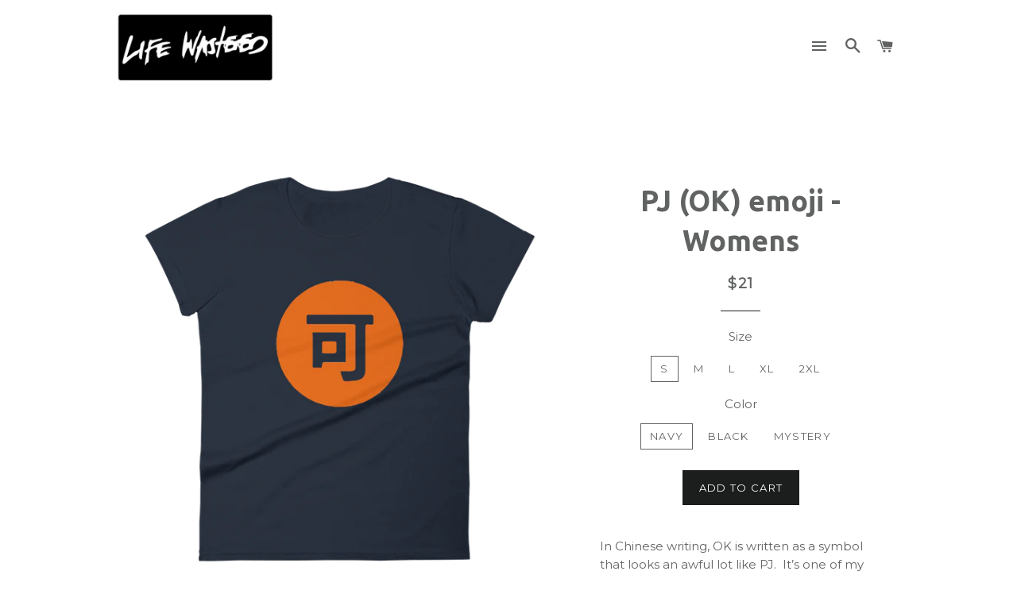

--- FILE ---
content_type: text/html; charset=utf-8
request_url: https://lifewasteed.com/products/pj-ok-emoji-womens
body_size: 15977
content:
<!doctype html>
<!--[if lt IE 7]><html class="no-js lt-ie9 lt-ie8 lt-ie7" lang="en"> <![endif]-->
<!--[if IE 7]><html class="no-js lt-ie9 lt-ie8" lang="en"> <![endif]-->
<!--[if IE 8]><html class="no-js lt-ie9" lang="en"> <![endif]-->
<!--[if IE 9 ]><html class="ie9 no-js"> <![endif]-->
<!--[if (gt IE 9)|!(IE)]><!--> <html class="no-js"> <!--<![endif]-->
<head>

  <!-- Basic page needs ================================================== -->
  <meta charset="utf-8">
  <meta http-equiv="X-UA-Compatible" content="IE=edge,chrome=1">

  

  <!-- Title and description ================================================== -->
  <title>
  PJ (OK) emoji - Womens &ndash; LifeWasteed
  </title>

  
  <meta name="description" content="In Chinese writing, OK is written as a symbol that looks an awful lot like PJ.  It’s one of my friends favorite emojis and I think a great way to show our love for the band and it’s music.  Especially their 11 albums  which are referenced on the design on the back.">
  

  <!-- Helpers ================================================== -->
  <!-- /snippets/social-meta-tags.liquid -->


  <meta property="og:type" content="product">
  <meta property="og:title" content="PJ (OK) emoji - Womens">
  <meta property="og:url" content="https://lifewasteed.com/products/pj-ok-emoji-womens">
  <meta property="og:description" content="In Chinese writing, OK is written as a symbol that looks an awful lot like PJ.  It’s one of my friends favorite emojis and I think a great way to show our love for the band and it’s music.  Especially their 11 albums  which are referenced on the design on the back.">
  
    <meta property="og:image" content="http://lifewasteed.com/cdn/shop/products/image_958712f3-1039-4d60-beac-59285de3f76f_grande.png?v=1612187906">
    <meta property="og:image:secure_url" content="https://lifewasteed.com/cdn/shop/products/image_958712f3-1039-4d60-beac-59285de3f76f_grande.png?v=1612187906">
  
    <meta property="og:image" content="http://lifewasteed.com/cdn/shop/products/image_a396a2fd-66fb-4b91-87c5-62614d3e0675_grande.png?v=1612187906">
    <meta property="og:image:secure_url" content="https://lifewasteed.com/cdn/shop/products/image_a396a2fd-66fb-4b91-87c5-62614d3e0675_grande.png?v=1612187906">
  
    <meta property="og:image" content="http://lifewasteed.com/cdn/shop/products/image_e45d62ad-a666-466d-a443-523c7a3b2f23_grande.png?v=1612187903">
    <meta property="og:image:secure_url" content="https://lifewasteed.com/cdn/shop/products/image_e45d62ad-a666-466d-a443-523c7a3b2f23_grande.png?v=1612187903">
  
  <meta property="og:price:amount" content="21.00">
  <meta property="og:price:currency" content="USD">

<meta property="og:site_name" content="LifeWasteed">



  <meta name="twitter:card" content="summary">


  <meta name="twitter:site" content="@alifewasteed">


  <meta name="twitter:title" content="PJ (OK) emoji - Womens">
  <meta name="twitter:description" content="In Chinese writing, OK is written as a symbol that looks an awful lot like PJ.  It’s one of my friends favorite emojis and I think a great way to show our love for the band and it’s music.  Especially">
  <meta name="twitter:image" content="https://lifewasteed.com/cdn/shop/products/image_e45d62ad-a666-466d-a443-523c7a3b2f23_large.png?v=1612187903">
  <meta name="twitter:image:width" content="480">
  <meta name="twitter:image:height" content="480">


  <link rel="canonical" href="https://lifewasteed.com/products/pj-ok-emoji-womens">
  <meta name="viewport" content="width=device-width,initial-scale=1,shrink-to-fit=no">
  <meta name="theme-color" content="#1c1d1d">

  <!-- CSS ================================================== -->
  <link href="//lifewasteed.com/cdn/shop/t/2/assets/timber.scss.css?v=87287357442831136231697203357" rel="stylesheet" type="text/css" media="all" />
  <link href="//lifewasteed.com/cdn/shop/t/2/assets/theme.scss.css?v=126846778712363060401697203357" rel="stylesheet" type="text/css" media="all" />
  
  
  
  <link href="//fonts.googleapis.com/css?family=Montserrat:400" rel="stylesheet" type="text/css" media="all" />


  
    
    
    <link href="//fonts.googleapis.com/css?family=Ubuntu:700" rel="stylesheet" type="text/css" media="all" />
  


  



  <!-- Header hook for plugins ================================================== -->
  <script>window.performance && window.performance.mark && window.performance.mark('shopify.content_for_header.start');</script><meta name="google-site-verification" content="Q8Pb89d4auw14pU4okukKu2s8GIqpY-uqpJN-Qu9OjE">
<meta id="shopify-digital-wallet" name="shopify-digital-wallet" content="/15023118/digital_wallets/dialog">
<meta name="shopify-checkout-api-token" content="2c556a08a229d2c11f11b8501778b705">
<meta id="in-context-paypal-metadata" data-shop-id="15023118" data-venmo-supported="false" data-environment="production" data-locale="en_US" data-paypal-v4="true" data-currency="USD">
<link rel="alternate" type="application/json+oembed" href="https://lifewasteed.com/products/pj-ok-emoji-womens.oembed">
<script async="async" src="/checkouts/internal/preloads.js?locale=en-US"></script>
<link rel="preconnect" href="https://shop.app" crossorigin="anonymous">
<script async="async" src="https://shop.app/checkouts/internal/preloads.js?locale=en-US&shop_id=15023118" crossorigin="anonymous"></script>
<script id="apple-pay-shop-capabilities" type="application/json">{"shopId":15023118,"countryCode":"US","currencyCode":"USD","merchantCapabilities":["supports3DS"],"merchantId":"gid:\/\/shopify\/Shop\/15023118","merchantName":"LifeWasteed","requiredBillingContactFields":["postalAddress","email"],"requiredShippingContactFields":["postalAddress","email"],"shippingType":"shipping","supportedNetworks":["visa","masterCard","amex","discover","elo","jcb"],"total":{"type":"pending","label":"LifeWasteed","amount":"1.00"},"shopifyPaymentsEnabled":true,"supportsSubscriptions":true}</script>
<script id="shopify-features" type="application/json">{"accessToken":"2c556a08a229d2c11f11b8501778b705","betas":["rich-media-storefront-analytics"],"domain":"lifewasteed.com","predictiveSearch":true,"shopId":15023118,"locale":"en"}</script>
<script>var Shopify = Shopify || {};
Shopify.shop = "lifewasteed.myshopify.com";
Shopify.locale = "en";
Shopify.currency = {"active":"USD","rate":"1.0"};
Shopify.country = "US";
Shopify.theme = {"name":"Brooklyn","id":160323396,"schema_name":null,"schema_version":null,"theme_store_id":730,"role":"main"};
Shopify.theme.handle = "null";
Shopify.theme.style = {"id":null,"handle":null};
Shopify.cdnHost = "lifewasteed.com/cdn";
Shopify.routes = Shopify.routes || {};
Shopify.routes.root = "/";</script>
<script type="module">!function(o){(o.Shopify=o.Shopify||{}).modules=!0}(window);</script>
<script>!function(o){function n(){var o=[];function n(){o.push(Array.prototype.slice.apply(arguments))}return n.q=o,n}var t=o.Shopify=o.Shopify||{};t.loadFeatures=n(),t.autoloadFeatures=n()}(window);</script>
<script>
  window.ShopifyPay = window.ShopifyPay || {};
  window.ShopifyPay.apiHost = "shop.app\/pay";
  window.ShopifyPay.redirectState = null;
</script>
<script id="shop-js-analytics" type="application/json">{"pageType":"product"}</script>
<script defer="defer" async type="module" src="//lifewasteed.com/cdn/shopifycloud/shop-js/modules/v2/client.init-shop-cart-sync_BT-GjEfc.en.esm.js"></script>
<script defer="defer" async type="module" src="//lifewasteed.com/cdn/shopifycloud/shop-js/modules/v2/chunk.common_D58fp_Oc.esm.js"></script>
<script defer="defer" async type="module" src="//lifewasteed.com/cdn/shopifycloud/shop-js/modules/v2/chunk.modal_xMitdFEc.esm.js"></script>
<script type="module">
  await import("//lifewasteed.com/cdn/shopifycloud/shop-js/modules/v2/client.init-shop-cart-sync_BT-GjEfc.en.esm.js");
await import("//lifewasteed.com/cdn/shopifycloud/shop-js/modules/v2/chunk.common_D58fp_Oc.esm.js");
await import("//lifewasteed.com/cdn/shopifycloud/shop-js/modules/v2/chunk.modal_xMitdFEc.esm.js");

  window.Shopify.SignInWithShop?.initShopCartSync?.({"fedCMEnabled":true,"windoidEnabled":true});

</script>
<script>
  window.Shopify = window.Shopify || {};
  if (!window.Shopify.featureAssets) window.Shopify.featureAssets = {};
  window.Shopify.featureAssets['shop-js'] = {"shop-cart-sync":["modules/v2/client.shop-cart-sync_DZOKe7Ll.en.esm.js","modules/v2/chunk.common_D58fp_Oc.esm.js","modules/v2/chunk.modal_xMitdFEc.esm.js"],"init-fed-cm":["modules/v2/client.init-fed-cm_B6oLuCjv.en.esm.js","modules/v2/chunk.common_D58fp_Oc.esm.js","modules/v2/chunk.modal_xMitdFEc.esm.js"],"shop-cash-offers":["modules/v2/client.shop-cash-offers_D2sdYoxE.en.esm.js","modules/v2/chunk.common_D58fp_Oc.esm.js","modules/v2/chunk.modal_xMitdFEc.esm.js"],"shop-login-button":["modules/v2/client.shop-login-button_QeVjl5Y3.en.esm.js","modules/v2/chunk.common_D58fp_Oc.esm.js","modules/v2/chunk.modal_xMitdFEc.esm.js"],"pay-button":["modules/v2/client.pay-button_DXTOsIq6.en.esm.js","modules/v2/chunk.common_D58fp_Oc.esm.js","modules/v2/chunk.modal_xMitdFEc.esm.js"],"shop-button":["modules/v2/client.shop-button_DQZHx9pm.en.esm.js","modules/v2/chunk.common_D58fp_Oc.esm.js","modules/v2/chunk.modal_xMitdFEc.esm.js"],"avatar":["modules/v2/client.avatar_BTnouDA3.en.esm.js"],"init-windoid":["modules/v2/client.init-windoid_CR1B-cfM.en.esm.js","modules/v2/chunk.common_D58fp_Oc.esm.js","modules/v2/chunk.modal_xMitdFEc.esm.js"],"init-shop-for-new-customer-accounts":["modules/v2/client.init-shop-for-new-customer-accounts_C_vY_xzh.en.esm.js","modules/v2/client.shop-login-button_QeVjl5Y3.en.esm.js","modules/v2/chunk.common_D58fp_Oc.esm.js","modules/v2/chunk.modal_xMitdFEc.esm.js"],"init-shop-email-lookup-coordinator":["modules/v2/client.init-shop-email-lookup-coordinator_BI7n9ZSv.en.esm.js","modules/v2/chunk.common_D58fp_Oc.esm.js","modules/v2/chunk.modal_xMitdFEc.esm.js"],"init-shop-cart-sync":["modules/v2/client.init-shop-cart-sync_BT-GjEfc.en.esm.js","modules/v2/chunk.common_D58fp_Oc.esm.js","modules/v2/chunk.modal_xMitdFEc.esm.js"],"shop-toast-manager":["modules/v2/client.shop-toast-manager_DiYdP3xc.en.esm.js","modules/v2/chunk.common_D58fp_Oc.esm.js","modules/v2/chunk.modal_xMitdFEc.esm.js"],"init-customer-accounts":["modules/v2/client.init-customer-accounts_D9ZNqS-Q.en.esm.js","modules/v2/client.shop-login-button_QeVjl5Y3.en.esm.js","modules/v2/chunk.common_D58fp_Oc.esm.js","modules/v2/chunk.modal_xMitdFEc.esm.js"],"init-customer-accounts-sign-up":["modules/v2/client.init-customer-accounts-sign-up_iGw4briv.en.esm.js","modules/v2/client.shop-login-button_QeVjl5Y3.en.esm.js","modules/v2/chunk.common_D58fp_Oc.esm.js","modules/v2/chunk.modal_xMitdFEc.esm.js"],"shop-follow-button":["modules/v2/client.shop-follow-button_CqMgW2wH.en.esm.js","modules/v2/chunk.common_D58fp_Oc.esm.js","modules/v2/chunk.modal_xMitdFEc.esm.js"],"checkout-modal":["modules/v2/client.checkout-modal_xHeaAweL.en.esm.js","modules/v2/chunk.common_D58fp_Oc.esm.js","modules/v2/chunk.modal_xMitdFEc.esm.js"],"shop-login":["modules/v2/client.shop-login_D91U-Q7h.en.esm.js","modules/v2/chunk.common_D58fp_Oc.esm.js","modules/v2/chunk.modal_xMitdFEc.esm.js"],"lead-capture":["modules/v2/client.lead-capture_BJmE1dJe.en.esm.js","modules/v2/chunk.common_D58fp_Oc.esm.js","modules/v2/chunk.modal_xMitdFEc.esm.js"],"payment-terms":["modules/v2/client.payment-terms_Ci9AEqFq.en.esm.js","modules/v2/chunk.common_D58fp_Oc.esm.js","modules/v2/chunk.modal_xMitdFEc.esm.js"]};
</script>
<script>(function() {
  var isLoaded = false;
  function asyncLoad() {
    if (isLoaded) return;
    isLoaded = true;
    var urls = ["https:\/\/chimpstatic.com\/mcjs-connected\/js\/users\/2b1021c5b1527d46188cd0a26\/42c00e171ccd6f652075aa8e6.js?shop=lifewasteed.myshopify.com","\/\/cdn.shopify.com\/proxy\/b6d18b60e41defa438ac151645306f68758519163ccc9e9063f5a7e9f2aa6a3b\/static.cdn.printful.com\/static\/js\/external\/shopify-product-customizer.js?v=0.28\u0026shop=lifewasteed.myshopify.com\u0026sp-cache-control=cHVibGljLCBtYXgtYWdlPTkwMA"];
    for (var i = 0; i < urls.length; i++) {
      var s = document.createElement('script');
      s.type = 'text/javascript';
      s.async = true;
      s.src = urls[i];
      var x = document.getElementsByTagName('script')[0];
      x.parentNode.insertBefore(s, x);
    }
  };
  if(window.attachEvent) {
    window.attachEvent('onload', asyncLoad);
  } else {
    window.addEventListener('load', asyncLoad, false);
  }
})();</script>
<script id="__st">var __st={"a":15023118,"offset":-18000,"reqid":"938b3f38-dfc7-4277-87fe-168ba8a3c907-1769110760","pageurl":"lifewasteed.com\/products\/pj-ok-emoji-womens","u":"bacfd2265fda","p":"product","rtyp":"product","rid":6216543830187};</script>
<script>window.ShopifyPaypalV4VisibilityTracking = true;</script>
<script id="captcha-bootstrap">!function(){'use strict';const t='contact',e='account',n='new_comment',o=[[t,t],['blogs',n],['comments',n],[t,'customer']],c=[[e,'customer_login'],[e,'guest_login'],[e,'recover_customer_password'],[e,'create_customer']],r=t=>t.map((([t,e])=>`form[action*='/${t}']:not([data-nocaptcha='true']) input[name='form_type'][value='${e}']`)).join(','),a=t=>()=>t?[...document.querySelectorAll(t)].map((t=>t.form)):[];function s(){const t=[...o],e=r(t);return a(e)}const i='password',u='form_key',d=['recaptcha-v3-token','g-recaptcha-response','h-captcha-response',i],f=()=>{try{return window.sessionStorage}catch{return}},m='__shopify_v',_=t=>t.elements[u];function p(t,e,n=!1){try{const o=window.sessionStorage,c=JSON.parse(o.getItem(e)),{data:r}=function(t){const{data:e,action:n}=t;return t[m]||n?{data:e,action:n}:{data:t,action:n}}(c);for(const[e,n]of Object.entries(r))t.elements[e]&&(t.elements[e].value=n);n&&o.removeItem(e)}catch(o){console.error('form repopulation failed',{error:o})}}const l='form_type',E='cptcha';function T(t){t.dataset[E]=!0}const w=window,h=w.document,L='Shopify',v='ce_forms',y='captcha';let A=!1;((t,e)=>{const n=(g='f06e6c50-85a8-45c8-87d0-21a2b65856fe',I='https://cdn.shopify.com/shopifycloud/storefront-forms-hcaptcha/ce_storefront_forms_captcha_hcaptcha.v1.5.2.iife.js',D={infoText:'Protected by hCaptcha',privacyText:'Privacy',termsText:'Terms'},(t,e,n)=>{const o=w[L][v],c=o.bindForm;if(c)return c(t,g,e,D).then(n);var r;o.q.push([[t,g,e,D],n]),r=I,A||(h.body.append(Object.assign(h.createElement('script'),{id:'captcha-provider',async:!0,src:r})),A=!0)});var g,I,D;w[L]=w[L]||{},w[L][v]=w[L][v]||{},w[L][v].q=[],w[L][y]=w[L][y]||{},w[L][y].protect=function(t,e){n(t,void 0,e),T(t)},Object.freeze(w[L][y]),function(t,e,n,w,h,L){const[v,y,A,g]=function(t,e,n){const i=e?o:[],u=t?c:[],d=[...i,...u],f=r(d),m=r(i),_=r(d.filter((([t,e])=>n.includes(e))));return[a(f),a(m),a(_),s()]}(w,h,L),I=t=>{const e=t.target;return e instanceof HTMLFormElement?e:e&&e.form},D=t=>v().includes(t);t.addEventListener('submit',(t=>{const e=I(t);if(!e)return;const n=D(e)&&!e.dataset.hcaptchaBound&&!e.dataset.recaptchaBound,o=_(e),c=g().includes(e)&&(!o||!o.value);(n||c)&&t.preventDefault(),c&&!n&&(function(t){try{if(!f())return;!function(t){const e=f();if(!e)return;const n=_(t);if(!n)return;const o=n.value;o&&e.removeItem(o)}(t);const e=Array.from(Array(32),(()=>Math.random().toString(36)[2])).join('');!function(t,e){_(t)||t.append(Object.assign(document.createElement('input'),{type:'hidden',name:u})),t.elements[u].value=e}(t,e),function(t,e){const n=f();if(!n)return;const o=[...t.querySelectorAll(`input[type='${i}']`)].map((({name:t})=>t)),c=[...d,...o],r={};for(const[a,s]of new FormData(t).entries())c.includes(a)||(r[a]=s);n.setItem(e,JSON.stringify({[m]:1,action:t.action,data:r}))}(t,e)}catch(e){console.error('failed to persist form',e)}}(e),e.submit())}));const S=(t,e)=>{t&&!t.dataset[E]&&(n(t,e.some((e=>e===t))),T(t))};for(const o of['focusin','change'])t.addEventListener(o,(t=>{const e=I(t);D(e)&&S(e,y())}));const B=e.get('form_key'),M=e.get(l),P=B&&M;t.addEventListener('DOMContentLoaded',(()=>{const t=y();if(P)for(const e of t)e.elements[l].value===M&&p(e,B);[...new Set([...A(),...v().filter((t=>'true'===t.dataset.shopifyCaptcha))])].forEach((e=>S(e,t)))}))}(h,new URLSearchParams(w.location.search),n,t,e,['guest_login'])})(!0,!0)}();</script>
<script integrity="sha256-4kQ18oKyAcykRKYeNunJcIwy7WH5gtpwJnB7kiuLZ1E=" data-source-attribution="shopify.loadfeatures" defer="defer" src="//lifewasteed.com/cdn/shopifycloud/storefront/assets/storefront/load_feature-a0a9edcb.js" crossorigin="anonymous"></script>
<script crossorigin="anonymous" defer="defer" src="//lifewasteed.com/cdn/shopifycloud/storefront/assets/shopify_pay/storefront-65b4c6d7.js?v=20250812"></script>
<script data-source-attribution="shopify.dynamic_checkout.dynamic.init">var Shopify=Shopify||{};Shopify.PaymentButton=Shopify.PaymentButton||{isStorefrontPortableWallets:!0,init:function(){window.Shopify.PaymentButton.init=function(){};var t=document.createElement("script");t.src="https://lifewasteed.com/cdn/shopifycloud/portable-wallets/latest/portable-wallets.en.js",t.type="module",document.head.appendChild(t)}};
</script>
<script data-source-attribution="shopify.dynamic_checkout.buyer_consent">
  function portableWalletsHideBuyerConsent(e){var t=document.getElementById("shopify-buyer-consent"),n=document.getElementById("shopify-subscription-policy-button");t&&n&&(t.classList.add("hidden"),t.setAttribute("aria-hidden","true"),n.removeEventListener("click",e))}function portableWalletsShowBuyerConsent(e){var t=document.getElementById("shopify-buyer-consent"),n=document.getElementById("shopify-subscription-policy-button");t&&n&&(t.classList.remove("hidden"),t.removeAttribute("aria-hidden"),n.addEventListener("click",e))}window.Shopify?.PaymentButton&&(window.Shopify.PaymentButton.hideBuyerConsent=portableWalletsHideBuyerConsent,window.Shopify.PaymentButton.showBuyerConsent=portableWalletsShowBuyerConsent);
</script>
<script data-source-attribution="shopify.dynamic_checkout.cart.bootstrap">document.addEventListener("DOMContentLoaded",(function(){function t(){return document.querySelector("shopify-accelerated-checkout-cart, shopify-accelerated-checkout")}if(t())Shopify.PaymentButton.init();else{new MutationObserver((function(e,n){t()&&(Shopify.PaymentButton.init(),n.disconnect())})).observe(document.body,{childList:!0,subtree:!0})}}));
</script>
<link id="shopify-accelerated-checkout-styles" rel="stylesheet" media="screen" href="https://lifewasteed.com/cdn/shopifycloud/portable-wallets/latest/accelerated-checkout-backwards-compat.css" crossorigin="anonymous">
<style id="shopify-accelerated-checkout-cart">
        #shopify-buyer-consent {
  margin-top: 1em;
  display: inline-block;
  width: 100%;
}

#shopify-buyer-consent.hidden {
  display: none;
}

#shopify-subscription-policy-button {
  background: none;
  border: none;
  padding: 0;
  text-decoration: underline;
  font-size: inherit;
  cursor: pointer;
}

#shopify-subscription-policy-button::before {
  box-shadow: none;
}

      </style>

<script>window.performance && window.performance.mark && window.performance.mark('shopify.content_for_header.end');</script>
  <!-- /snippets/oldIE-js.liquid -->


<!--[if lt IE 9]>
<script src="//cdnjs.cloudflare.com/ajax/libs/html5shiv/3.7.2/html5shiv.min.js" type="text/javascript"></script>
<script src="//lifewasteed.com/cdn/shop/t/2/assets/respond.min.js?v=52248677837542619231474428033" type="text/javascript"></script>
<link href="//lifewasteed.com/cdn/shop/t/2/assets/respond-proxy.html" id="respond-proxy" rel="respond-proxy" />
<link href="//lifewasteed.com/search?q=40fc14160318e2b8fcd2fa0fd1389de9" id="respond-redirect" rel="respond-redirect" />
<script src="//lifewasteed.com/search?q=40fc14160318e2b8fcd2fa0fd1389de9" type="text/javascript"></script>
<![endif]-->


<!--[if (lte IE 9) ]><script src="//lifewasteed.com/cdn/shop/t/2/assets/match-media.min.js?v=159635276924582161481474428032" type="text/javascript"></script><![endif]-->


  <script src="//ajax.googleapis.com/ajax/libs/jquery/1.11.0/jquery.min.js" type="text/javascript"></script>
  <script src="//lifewasteed.com/cdn/shop/t/2/assets/modernizr.min.js?v=21391054748206432451474428032" type="text/javascript"></script>

  
  

<link href="https://monorail-edge.shopifysvc.com" rel="dns-prefetch">
<script>(function(){if ("sendBeacon" in navigator && "performance" in window) {try {var session_token_from_headers = performance.getEntriesByType('navigation')[0].serverTiming.find(x => x.name == '_s').description;} catch {var session_token_from_headers = undefined;}var session_cookie_matches = document.cookie.match(/_shopify_s=([^;]*)/);var session_token_from_cookie = session_cookie_matches && session_cookie_matches.length === 2 ? session_cookie_matches[1] : "";var session_token = session_token_from_headers || session_token_from_cookie || "";function handle_abandonment_event(e) {var entries = performance.getEntries().filter(function(entry) {return /monorail-edge.shopifysvc.com/.test(entry.name);});if (!window.abandonment_tracked && entries.length === 0) {window.abandonment_tracked = true;var currentMs = Date.now();var navigation_start = performance.timing.navigationStart;var payload = {shop_id: 15023118,url: window.location.href,navigation_start,duration: currentMs - navigation_start,session_token,page_type: "product"};window.navigator.sendBeacon("https://monorail-edge.shopifysvc.com/v1/produce", JSON.stringify({schema_id: "online_store_buyer_site_abandonment/1.1",payload: payload,metadata: {event_created_at_ms: currentMs,event_sent_at_ms: currentMs}}));}}window.addEventListener('pagehide', handle_abandonment_event);}}());</script>
<script id="web-pixels-manager-setup">(function e(e,d,r,n,o){if(void 0===o&&(o={}),!Boolean(null===(a=null===(i=window.Shopify)||void 0===i?void 0:i.analytics)||void 0===a?void 0:a.replayQueue)){var i,a;window.Shopify=window.Shopify||{};var t=window.Shopify;t.analytics=t.analytics||{};var s=t.analytics;s.replayQueue=[],s.publish=function(e,d,r){return s.replayQueue.push([e,d,r]),!0};try{self.performance.mark("wpm:start")}catch(e){}var l=function(){var e={modern:/Edge?\/(1{2}[4-9]|1[2-9]\d|[2-9]\d{2}|\d{4,})\.\d+(\.\d+|)|Firefox\/(1{2}[4-9]|1[2-9]\d|[2-9]\d{2}|\d{4,})\.\d+(\.\d+|)|Chrom(ium|e)\/(9{2}|\d{3,})\.\d+(\.\d+|)|(Maci|X1{2}).+ Version\/(15\.\d+|(1[6-9]|[2-9]\d|\d{3,})\.\d+)([,.]\d+|)( \(\w+\)|)( Mobile\/\w+|) Safari\/|Chrome.+OPR\/(9{2}|\d{3,})\.\d+\.\d+|(CPU[ +]OS|iPhone[ +]OS|CPU[ +]iPhone|CPU IPhone OS|CPU iPad OS)[ +]+(15[._]\d+|(1[6-9]|[2-9]\d|\d{3,})[._]\d+)([._]\d+|)|Android:?[ /-](13[3-9]|1[4-9]\d|[2-9]\d{2}|\d{4,})(\.\d+|)(\.\d+|)|Android.+Firefox\/(13[5-9]|1[4-9]\d|[2-9]\d{2}|\d{4,})\.\d+(\.\d+|)|Android.+Chrom(ium|e)\/(13[3-9]|1[4-9]\d|[2-9]\d{2}|\d{4,})\.\d+(\.\d+|)|SamsungBrowser\/([2-9]\d|\d{3,})\.\d+/,legacy:/Edge?\/(1[6-9]|[2-9]\d|\d{3,})\.\d+(\.\d+|)|Firefox\/(5[4-9]|[6-9]\d|\d{3,})\.\d+(\.\d+|)|Chrom(ium|e)\/(5[1-9]|[6-9]\d|\d{3,})\.\d+(\.\d+|)([\d.]+$|.*Safari\/(?![\d.]+ Edge\/[\d.]+$))|(Maci|X1{2}).+ Version\/(10\.\d+|(1[1-9]|[2-9]\d|\d{3,})\.\d+)([,.]\d+|)( \(\w+\)|)( Mobile\/\w+|) Safari\/|Chrome.+OPR\/(3[89]|[4-9]\d|\d{3,})\.\d+\.\d+|(CPU[ +]OS|iPhone[ +]OS|CPU[ +]iPhone|CPU IPhone OS|CPU iPad OS)[ +]+(10[._]\d+|(1[1-9]|[2-9]\d|\d{3,})[._]\d+)([._]\d+|)|Android:?[ /-](13[3-9]|1[4-9]\d|[2-9]\d{2}|\d{4,})(\.\d+|)(\.\d+|)|Mobile Safari.+OPR\/([89]\d|\d{3,})\.\d+\.\d+|Android.+Firefox\/(13[5-9]|1[4-9]\d|[2-9]\d{2}|\d{4,})\.\d+(\.\d+|)|Android.+Chrom(ium|e)\/(13[3-9]|1[4-9]\d|[2-9]\d{2}|\d{4,})\.\d+(\.\d+|)|Android.+(UC? ?Browser|UCWEB|U3)[ /]?(15\.([5-9]|\d{2,})|(1[6-9]|[2-9]\d|\d{3,})\.\d+)\.\d+|SamsungBrowser\/(5\.\d+|([6-9]|\d{2,})\.\d+)|Android.+MQ{2}Browser\/(14(\.(9|\d{2,})|)|(1[5-9]|[2-9]\d|\d{3,})(\.\d+|))(\.\d+|)|K[Aa][Ii]OS\/(3\.\d+|([4-9]|\d{2,})\.\d+)(\.\d+|)/},d=e.modern,r=e.legacy,n=navigator.userAgent;return n.match(d)?"modern":n.match(r)?"legacy":"unknown"}(),u="modern"===l?"modern":"legacy",c=(null!=n?n:{modern:"",legacy:""})[u],f=function(e){return[e.baseUrl,"/wpm","/b",e.hashVersion,"modern"===e.buildTarget?"m":"l",".js"].join("")}({baseUrl:d,hashVersion:r,buildTarget:u}),m=function(e){var d=e.version,r=e.bundleTarget,n=e.surface,o=e.pageUrl,i=e.monorailEndpoint;return{emit:function(e){var a=e.status,t=e.errorMsg,s=(new Date).getTime(),l=JSON.stringify({metadata:{event_sent_at_ms:s},events:[{schema_id:"web_pixels_manager_load/3.1",payload:{version:d,bundle_target:r,page_url:o,status:a,surface:n,error_msg:t},metadata:{event_created_at_ms:s}}]});if(!i)return console&&console.warn&&console.warn("[Web Pixels Manager] No Monorail endpoint provided, skipping logging."),!1;try{return self.navigator.sendBeacon.bind(self.navigator)(i,l)}catch(e){}var u=new XMLHttpRequest;try{return u.open("POST",i,!0),u.setRequestHeader("Content-Type","text/plain"),u.send(l),!0}catch(e){return console&&console.warn&&console.warn("[Web Pixels Manager] Got an unhandled error while logging to Monorail."),!1}}}}({version:r,bundleTarget:l,surface:e.surface,pageUrl:self.location.href,monorailEndpoint:e.monorailEndpoint});try{o.browserTarget=l,function(e){var d=e.src,r=e.async,n=void 0===r||r,o=e.onload,i=e.onerror,a=e.sri,t=e.scriptDataAttributes,s=void 0===t?{}:t,l=document.createElement("script"),u=document.querySelector("head"),c=document.querySelector("body");if(l.async=n,l.src=d,a&&(l.integrity=a,l.crossOrigin="anonymous"),s)for(var f in s)if(Object.prototype.hasOwnProperty.call(s,f))try{l.dataset[f]=s[f]}catch(e){}if(o&&l.addEventListener("load",o),i&&l.addEventListener("error",i),u)u.appendChild(l);else{if(!c)throw new Error("Did not find a head or body element to append the script");c.appendChild(l)}}({src:f,async:!0,onload:function(){if(!function(){var e,d;return Boolean(null===(d=null===(e=window.Shopify)||void 0===e?void 0:e.analytics)||void 0===d?void 0:d.initialized)}()){var d=window.webPixelsManager.init(e)||void 0;if(d){var r=window.Shopify.analytics;r.replayQueue.forEach((function(e){var r=e[0],n=e[1],o=e[2];d.publishCustomEvent(r,n,o)})),r.replayQueue=[],r.publish=d.publishCustomEvent,r.visitor=d.visitor,r.initialized=!0}}},onerror:function(){return m.emit({status:"failed",errorMsg:"".concat(f," has failed to load")})},sri:function(e){var d=/^sha384-[A-Za-z0-9+/=]+$/;return"string"==typeof e&&d.test(e)}(c)?c:"",scriptDataAttributes:o}),m.emit({status:"loading"})}catch(e){m.emit({status:"failed",errorMsg:(null==e?void 0:e.message)||"Unknown error"})}}})({shopId: 15023118,storefrontBaseUrl: "https://lifewasteed.com",extensionsBaseUrl: "https://extensions.shopifycdn.com/cdn/shopifycloud/web-pixels-manager",monorailEndpoint: "https://monorail-edge.shopifysvc.com/unstable/produce_batch",surface: "storefront-renderer",enabledBetaFlags: ["2dca8a86"],webPixelsConfigList: [{"id":"568164523","configuration":"{\"config\":\"{\\\"pixel_id\\\":\\\"GT-5MRC3XN\\\",\\\"target_country\\\":\\\"US\\\",\\\"gtag_events\\\":[{\\\"type\\\":\\\"purchase\\\",\\\"action_label\\\":\\\"MC-RZ28J1W33H\\\"},{\\\"type\\\":\\\"page_view\\\",\\\"action_label\\\":\\\"MC-RZ28J1W33H\\\"},{\\\"type\\\":\\\"view_item\\\",\\\"action_label\\\":\\\"MC-RZ28J1W33H\\\"}],\\\"enable_monitoring_mode\\\":false}\"}","eventPayloadVersion":"v1","runtimeContext":"OPEN","scriptVersion":"b2a88bafab3e21179ed38636efcd8a93","type":"APP","apiClientId":1780363,"privacyPurposes":[],"dataSharingAdjustments":{"protectedCustomerApprovalScopes":["read_customer_address","read_customer_email","read_customer_name","read_customer_personal_data","read_customer_phone"]}},{"id":"65142955","eventPayloadVersion":"v1","runtimeContext":"LAX","scriptVersion":"1","type":"CUSTOM","privacyPurposes":["MARKETING"],"name":"Meta pixel (migrated)"},{"id":"91553963","eventPayloadVersion":"v1","runtimeContext":"LAX","scriptVersion":"1","type":"CUSTOM","privacyPurposes":["ANALYTICS"],"name":"Google Analytics tag (migrated)"},{"id":"shopify-app-pixel","configuration":"{}","eventPayloadVersion":"v1","runtimeContext":"STRICT","scriptVersion":"0450","apiClientId":"shopify-pixel","type":"APP","privacyPurposes":["ANALYTICS","MARKETING"]},{"id":"shopify-custom-pixel","eventPayloadVersion":"v1","runtimeContext":"LAX","scriptVersion":"0450","apiClientId":"shopify-pixel","type":"CUSTOM","privacyPurposes":["ANALYTICS","MARKETING"]}],isMerchantRequest: false,initData: {"shop":{"name":"LifeWasteed","paymentSettings":{"currencyCode":"USD"},"myshopifyDomain":"lifewasteed.myshopify.com","countryCode":"US","storefrontUrl":"https:\/\/lifewasteed.com"},"customer":null,"cart":null,"checkout":null,"productVariants":[{"price":{"amount":21.0,"currencyCode":"USD"},"product":{"title":"PJ (OK) emoji - Womens","vendor":"LifeWasteed","id":"6216543830187","untranslatedTitle":"PJ (OK) emoji - Womens","url":"\/products\/pj-ok-emoji-womens","type":""},"id":"38055751418027","image":{"src":"\/\/lifewasteed.com\/cdn\/shop\/products\/image_e45d62ad-a666-466d-a443-523c7a3b2f23.png?v=1612187903"},"sku":"","title":"S \/ NAVY","untranslatedTitle":"S \/ NAVY"},{"price":{"amount":21.0,"currencyCode":"USD"},"product":{"title":"PJ (OK) emoji - Womens","vendor":"LifeWasteed","id":"6216543830187","untranslatedTitle":"PJ (OK) emoji - Womens","url":"\/products\/pj-ok-emoji-womens","type":""},"id":"38055751450795","image":{"src":"\/\/lifewasteed.com\/cdn\/shop\/products\/image_958712f3-1039-4d60-beac-59285de3f76f.png?v=1612187906"},"sku":"","title":"S \/ BLACK","untranslatedTitle":"S \/ BLACK"},{"price":{"amount":21.0,"currencyCode":"USD"},"product":{"title":"PJ (OK) emoji - Womens","vendor":"LifeWasteed","id":"6216543830187","untranslatedTitle":"PJ (OK) emoji - Womens","url":"\/products\/pj-ok-emoji-womens","type":""},"id":"38055751483563","image":{"src":"\/\/lifewasteed.com\/cdn\/shop\/products\/image_b96b6bcb-8124-4d5e-bd08-7282258020fa.jpg?v=1612187909"},"sku":"","title":"S \/ MYSTERY","untranslatedTitle":"S \/ MYSTERY"},{"price":{"amount":21.0,"currencyCode":"USD"},"product":{"title":"PJ (OK) emoji - Womens","vendor":"LifeWasteed","id":"6216543830187","untranslatedTitle":"PJ (OK) emoji - Womens","url":"\/products\/pj-ok-emoji-womens","type":""},"id":"38055751516331","image":{"src":"\/\/lifewasteed.com\/cdn\/shop\/products\/image_e45d62ad-a666-466d-a443-523c7a3b2f23.png?v=1612187903"},"sku":"","title":"M \/ NAVY","untranslatedTitle":"M \/ NAVY"},{"price":{"amount":21.0,"currencyCode":"USD"},"product":{"title":"PJ (OK) emoji - Womens","vendor":"LifeWasteed","id":"6216543830187","untranslatedTitle":"PJ (OK) emoji - Womens","url":"\/products\/pj-ok-emoji-womens","type":""},"id":"38055751549099","image":{"src":"\/\/lifewasteed.com\/cdn\/shop\/products\/image_958712f3-1039-4d60-beac-59285de3f76f.png?v=1612187906"},"sku":"","title":"M \/ BLACK","untranslatedTitle":"M \/ BLACK"},{"price":{"amount":21.0,"currencyCode":"USD"},"product":{"title":"PJ (OK) emoji - Womens","vendor":"LifeWasteed","id":"6216543830187","untranslatedTitle":"PJ (OK) emoji - Womens","url":"\/products\/pj-ok-emoji-womens","type":""},"id":"38055751581867","image":{"src":"\/\/lifewasteed.com\/cdn\/shop\/products\/image_b96b6bcb-8124-4d5e-bd08-7282258020fa.jpg?v=1612187909"},"sku":"","title":"M \/ MYSTERY","untranslatedTitle":"M \/ MYSTERY"},{"price":{"amount":21.0,"currencyCode":"USD"},"product":{"title":"PJ (OK) emoji - Womens","vendor":"LifeWasteed","id":"6216543830187","untranslatedTitle":"PJ (OK) emoji - Womens","url":"\/products\/pj-ok-emoji-womens","type":""},"id":"38055751614635","image":{"src":"\/\/lifewasteed.com\/cdn\/shop\/products\/image_e45d62ad-a666-466d-a443-523c7a3b2f23.png?v=1612187903"},"sku":"","title":"L \/ NAVY","untranslatedTitle":"L \/ NAVY"},{"price":{"amount":21.0,"currencyCode":"USD"},"product":{"title":"PJ (OK) emoji - Womens","vendor":"LifeWasteed","id":"6216543830187","untranslatedTitle":"PJ (OK) emoji - Womens","url":"\/products\/pj-ok-emoji-womens","type":""},"id":"38055751647403","image":{"src":"\/\/lifewasteed.com\/cdn\/shop\/products\/image_958712f3-1039-4d60-beac-59285de3f76f.png?v=1612187906"},"sku":"","title":"L \/ BLACK","untranslatedTitle":"L \/ BLACK"},{"price":{"amount":21.0,"currencyCode":"USD"},"product":{"title":"PJ (OK) emoji - Womens","vendor":"LifeWasteed","id":"6216543830187","untranslatedTitle":"PJ (OK) emoji - Womens","url":"\/products\/pj-ok-emoji-womens","type":""},"id":"38055751680171","image":{"src":"\/\/lifewasteed.com\/cdn\/shop\/products\/image_b96b6bcb-8124-4d5e-bd08-7282258020fa.jpg?v=1612187909"},"sku":"","title":"L \/ MYSTERY","untranslatedTitle":"L \/ MYSTERY"},{"price":{"amount":21.0,"currencyCode":"USD"},"product":{"title":"PJ (OK) emoji - Womens","vendor":"LifeWasteed","id":"6216543830187","untranslatedTitle":"PJ (OK) emoji - Womens","url":"\/products\/pj-ok-emoji-womens","type":""},"id":"38055751712939","image":{"src":"\/\/lifewasteed.com\/cdn\/shop\/products\/image_e45d62ad-a666-466d-a443-523c7a3b2f23.png?v=1612187903"},"sku":"","title":"XL \/ NAVY","untranslatedTitle":"XL \/ NAVY"},{"price":{"amount":21.0,"currencyCode":"USD"},"product":{"title":"PJ (OK) emoji - Womens","vendor":"LifeWasteed","id":"6216543830187","untranslatedTitle":"PJ (OK) emoji - Womens","url":"\/products\/pj-ok-emoji-womens","type":""},"id":"38055751745707","image":{"src":"\/\/lifewasteed.com\/cdn\/shop\/products\/image_958712f3-1039-4d60-beac-59285de3f76f.png?v=1612187906"},"sku":"","title":"XL \/ BLACK","untranslatedTitle":"XL \/ BLACK"},{"price":{"amount":21.0,"currencyCode":"USD"},"product":{"title":"PJ (OK) emoji - Womens","vendor":"LifeWasteed","id":"6216543830187","untranslatedTitle":"PJ (OK) emoji - Womens","url":"\/products\/pj-ok-emoji-womens","type":""},"id":"38055751778475","image":{"src":"\/\/lifewasteed.com\/cdn\/shop\/products\/image_b96b6bcb-8124-4d5e-bd08-7282258020fa.jpg?v=1612187909"},"sku":"","title":"XL \/ MYSTERY","untranslatedTitle":"XL \/ MYSTERY"},{"price":{"amount":21.0,"currencyCode":"USD"},"product":{"title":"PJ (OK) emoji - Womens","vendor":"LifeWasteed","id":"6216543830187","untranslatedTitle":"PJ (OK) emoji - Womens","url":"\/products\/pj-ok-emoji-womens","type":""},"id":"38055751811243","image":{"src":"\/\/lifewasteed.com\/cdn\/shop\/products\/image_e45d62ad-a666-466d-a443-523c7a3b2f23.png?v=1612187903"},"sku":"","title":"2XL \/ NAVY","untranslatedTitle":"2XL \/ NAVY"},{"price":{"amount":21.0,"currencyCode":"USD"},"product":{"title":"PJ (OK) emoji - Womens","vendor":"LifeWasteed","id":"6216543830187","untranslatedTitle":"PJ (OK) emoji - Womens","url":"\/products\/pj-ok-emoji-womens","type":""},"id":"38055751844011","image":{"src":"\/\/lifewasteed.com\/cdn\/shop\/products\/image_958712f3-1039-4d60-beac-59285de3f76f.png?v=1612187906"},"sku":"","title":"2XL \/ BLACK","untranslatedTitle":"2XL \/ BLACK"},{"price":{"amount":21.0,"currencyCode":"USD"},"product":{"title":"PJ (OK) emoji - Womens","vendor":"LifeWasteed","id":"6216543830187","untranslatedTitle":"PJ (OK) emoji - Womens","url":"\/products\/pj-ok-emoji-womens","type":""},"id":"38055751876779","image":{"src":"\/\/lifewasteed.com\/cdn\/shop\/products\/image_b96b6bcb-8124-4d5e-bd08-7282258020fa.jpg?v=1612187909"},"sku":"","title":"2XL \/ MYSTERY","untranslatedTitle":"2XL \/ MYSTERY"}],"purchasingCompany":null},},"https://lifewasteed.com/cdn","fcfee988w5aeb613cpc8e4bc33m6693e112",{"modern":"","legacy":""},{"shopId":"15023118","storefrontBaseUrl":"https:\/\/lifewasteed.com","extensionBaseUrl":"https:\/\/extensions.shopifycdn.com\/cdn\/shopifycloud\/web-pixels-manager","surface":"storefront-renderer","enabledBetaFlags":"[\"2dca8a86\"]","isMerchantRequest":"false","hashVersion":"fcfee988w5aeb613cpc8e4bc33m6693e112","publish":"custom","events":"[[\"page_viewed\",{}],[\"product_viewed\",{\"productVariant\":{\"price\":{\"amount\":21.0,\"currencyCode\":\"USD\"},\"product\":{\"title\":\"PJ (OK) emoji - Womens\",\"vendor\":\"LifeWasteed\",\"id\":\"6216543830187\",\"untranslatedTitle\":\"PJ (OK) emoji - Womens\",\"url\":\"\/products\/pj-ok-emoji-womens\",\"type\":\"\"},\"id\":\"38055751418027\",\"image\":{\"src\":\"\/\/lifewasteed.com\/cdn\/shop\/products\/image_e45d62ad-a666-466d-a443-523c7a3b2f23.png?v=1612187903\"},\"sku\":\"\",\"title\":\"S \/ NAVY\",\"untranslatedTitle\":\"S \/ NAVY\"}}]]"});</script><script>
  window.ShopifyAnalytics = window.ShopifyAnalytics || {};
  window.ShopifyAnalytics.meta = window.ShopifyAnalytics.meta || {};
  window.ShopifyAnalytics.meta.currency = 'USD';
  var meta = {"product":{"id":6216543830187,"gid":"gid:\/\/shopify\/Product\/6216543830187","vendor":"LifeWasteed","type":"","handle":"pj-ok-emoji-womens","variants":[{"id":38055751418027,"price":2100,"name":"PJ (OK) emoji - Womens - S \/ NAVY","public_title":"S \/ NAVY","sku":""},{"id":38055751450795,"price":2100,"name":"PJ (OK) emoji - Womens - S \/ BLACK","public_title":"S \/ BLACK","sku":""},{"id":38055751483563,"price":2100,"name":"PJ (OK) emoji - Womens - S \/ MYSTERY","public_title":"S \/ MYSTERY","sku":""},{"id":38055751516331,"price":2100,"name":"PJ (OK) emoji - Womens - M \/ NAVY","public_title":"M \/ NAVY","sku":""},{"id":38055751549099,"price":2100,"name":"PJ (OK) emoji - Womens - M \/ BLACK","public_title":"M \/ BLACK","sku":""},{"id":38055751581867,"price":2100,"name":"PJ (OK) emoji - Womens - M \/ MYSTERY","public_title":"M \/ MYSTERY","sku":""},{"id":38055751614635,"price":2100,"name":"PJ (OK) emoji - Womens - L \/ NAVY","public_title":"L \/ NAVY","sku":""},{"id":38055751647403,"price":2100,"name":"PJ (OK) emoji - Womens - L \/ BLACK","public_title":"L \/ BLACK","sku":""},{"id":38055751680171,"price":2100,"name":"PJ (OK) emoji - Womens - L \/ MYSTERY","public_title":"L \/ MYSTERY","sku":""},{"id":38055751712939,"price":2100,"name":"PJ (OK) emoji - Womens - XL \/ NAVY","public_title":"XL \/ NAVY","sku":""},{"id":38055751745707,"price":2100,"name":"PJ (OK) emoji - Womens - XL \/ BLACK","public_title":"XL \/ BLACK","sku":""},{"id":38055751778475,"price":2100,"name":"PJ (OK) emoji - Womens - XL \/ MYSTERY","public_title":"XL \/ MYSTERY","sku":""},{"id":38055751811243,"price":2100,"name":"PJ (OK) emoji - Womens - 2XL \/ NAVY","public_title":"2XL \/ NAVY","sku":""},{"id":38055751844011,"price":2100,"name":"PJ (OK) emoji - Womens - 2XL \/ BLACK","public_title":"2XL \/ BLACK","sku":""},{"id":38055751876779,"price":2100,"name":"PJ (OK) emoji - Womens - 2XL \/ MYSTERY","public_title":"2XL \/ MYSTERY","sku":""}],"remote":false},"page":{"pageType":"product","resourceType":"product","resourceId":6216543830187,"requestId":"938b3f38-dfc7-4277-87fe-168ba8a3c907-1769110760"}};
  for (var attr in meta) {
    window.ShopifyAnalytics.meta[attr] = meta[attr];
  }
</script>
<script class="analytics">
  (function () {
    var customDocumentWrite = function(content) {
      var jquery = null;

      if (window.jQuery) {
        jquery = window.jQuery;
      } else if (window.Checkout && window.Checkout.$) {
        jquery = window.Checkout.$;
      }

      if (jquery) {
        jquery('body').append(content);
      }
    };

    var hasLoggedConversion = function(token) {
      if (token) {
        return document.cookie.indexOf('loggedConversion=' + token) !== -1;
      }
      return false;
    }

    var setCookieIfConversion = function(token) {
      if (token) {
        var twoMonthsFromNow = new Date(Date.now());
        twoMonthsFromNow.setMonth(twoMonthsFromNow.getMonth() + 2);

        document.cookie = 'loggedConversion=' + token + '; expires=' + twoMonthsFromNow;
      }
    }

    var trekkie = window.ShopifyAnalytics.lib = window.trekkie = window.trekkie || [];
    if (trekkie.integrations) {
      return;
    }
    trekkie.methods = [
      'identify',
      'page',
      'ready',
      'track',
      'trackForm',
      'trackLink'
    ];
    trekkie.factory = function(method) {
      return function() {
        var args = Array.prototype.slice.call(arguments);
        args.unshift(method);
        trekkie.push(args);
        return trekkie;
      };
    };
    for (var i = 0; i < trekkie.methods.length; i++) {
      var key = trekkie.methods[i];
      trekkie[key] = trekkie.factory(key);
    }
    trekkie.load = function(config) {
      trekkie.config = config || {};
      trekkie.config.initialDocumentCookie = document.cookie;
      var first = document.getElementsByTagName('script')[0];
      var script = document.createElement('script');
      script.type = 'text/javascript';
      script.onerror = function(e) {
        var scriptFallback = document.createElement('script');
        scriptFallback.type = 'text/javascript';
        scriptFallback.onerror = function(error) {
                var Monorail = {
      produce: function produce(monorailDomain, schemaId, payload) {
        var currentMs = new Date().getTime();
        var event = {
          schema_id: schemaId,
          payload: payload,
          metadata: {
            event_created_at_ms: currentMs,
            event_sent_at_ms: currentMs
          }
        };
        return Monorail.sendRequest("https://" + monorailDomain + "/v1/produce", JSON.stringify(event));
      },
      sendRequest: function sendRequest(endpointUrl, payload) {
        // Try the sendBeacon API
        if (window && window.navigator && typeof window.navigator.sendBeacon === 'function' && typeof window.Blob === 'function' && !Monorail.isIos12()) {
          var blobData = new window.Blob([payload], {
            type: 'text/plain'
          });

          if (window.navigator.sendBeacon(endpointUrl, blobData)) {
            return true;
          } // sendBeacon was not successful

        } // XHR beacon

        var xhr = new XMLHttpRequest();

        try {
          xhr.open('POST', endpointUrl);
          xhr.setRequestHeader('Content-Type', 'text/plain');
          xhr.send(payload);
        } catch (e) {
          console.log(e);
        }

        return false;
      },
      isIos12: function isIos12() {
        return window.navigator.userAgent.lastIndexOf('iPhone; CPU iPhone OS 12_') !== -1 || window.navigator.userAgent.lastIndexOf('iPad; CPU OS 12_') !== -1;
      }
    };
    Monorail.produce('monorail-edge.shopifysvc.com',
      'trekkie_storefront_load_errors/1.1',
      {shop_id: 15023118,
      theme_id: 160323396,
      app_name: "storefront",
      context_url: window.location.href,
      source_url: "//lifewasteed.com/cdn/s/trekkie.storefront.46a754ac07d08c656eb845cfbf513dd9a18d4ced.min.js"});

        };
        scriptFallback.async = true;
        scriptFallback.src = '//lifewasteed.com/cdn/s/trekkie.storefront.46a754ac07d08c656eb845cfbf513dd9a18d4ced.min.js';
        first.parentNode.insertBefore(scriptFallback, first);
      };
      script.async = true;
      script.src = '//lifewasteed.com/cdn/s/trekkie.storefront.46a754ac07d08c656eb845cfbf513dd9a18d4ced.min.js';
      first.parentNode.insertBefore(script, first);
    };
    trekkie.load(
      {"Trekkie":{"appName":"storefront","development":false,"defaultAttributes":{"shopId":15023118,"isMerchantRequest":null,"themeId":160323396,"themeCityHash":"1714599527956550306","contentLanguage":"en","currency":"USD","eventMetadataId":"2eab1d81-175e-4af2-b06b-44ab45cc2d0f"},"isServerSideCookieWritingEnabled":true,"monorailRegion":"shop_domain","enabledBetaFlags":["65f19447"]},"Session Attribution":{},"S2S":{"facebookCapiEnabled":false,"source":"trekkie-storefront-renderer","apiClientId":580111}}
    );

    var loaded = false;
    trekkie.ready(function() {
      if (loaded) return;
      loaded = true;

      window.ShopifyAnalytics.lib = window.trekkie;

      var originalDocumentWrite = document.write;
      document.write = customDocumentWrite;
      try { window.ShopifyAnalytics.merchantGoogleAnalytics.call(this); } catch(error) {};
      document.write = originalDocumentWrite;

      window.ShopifyAnalytics.lib.page(null,{"pageType":"product","resourceType":"product","resourceId":6216543830187,"requestId":"938b3f38-dfc7-4277-87fe-168ba8a3c907-1769110760","shopifyEmitted":true});

      var match = window.location.pathname.match(/checkouts\/(.+)\/(thank_you|post_purchase)/)
      var token = match? match[1]: undefined;
      if (!hasLoggedConversion(token)) {
        setCookieIfConversion(token);
        window.ShopifyAnalytics.lib.track("Viewed Product",{"currency":"USD","variantId":38055751418027,"productId":6216543830187,"productGid":"gid:\/\/shopify\/Product\/6216543830187","name":"PJ (OK) emoji - Womens - S \/ NAVY","price":"21.00","sku":"","brand":"LifeWasteed","variant":"S \/ NAVY","category":"","nonInteraction":true,"remote":false},undefined,undefined,{"shopifyEmitted":true});
      window.ShopifyAnalytics.lib.track("monorail:\/\/trekkie_storefront_viewed_product\/1.1",{"currency":"USD","variantId":38055751418027,"productId":6216543830187,"productGid":"gid:\/\/shopify\/Product\/6216543830187","name":"PJ (OK) emoji - Womens - S \/ NAVY","price":"21.00","sku":"","brand":"LifeWasteed","variant":"S \/ NAVY","category":"","nonInteraction":true,"remote":false,"referer":"https:\/\/lifewasteed.com\/products\/pj-ok-emoji-womens"});
      }
    });


        var eventsListenerScript = document.createElement('script');
        eventsListenerScript.async = true;
        eventsListenerScript.src = "//lifewasteed.com/cdn/shopifycloud/storefront/assets/shop_events_listener-3da45d37.js";
        document.getElementsByTagName('head')[0].appendChild(eventsListenerScript);

})();</script>
  <script>
  if (!window.ga || (window.ga && typeof window.ga !== 'function')) {
    window.ga = function ga() {
      (window.ga.q = window.ga.q || []).push(arguments);
      if (window.Shopify && window.Shopify.analytics && typeof window.Shopify.analytics.publish === 'function') {
        window.Shopify.analytics.publish("ga_stub_called", {}, {sendTo: "google_osp_migration"});
      }
      console.error("Shopify's Google Analytics stub called with:", Array.from(arguments), "\nSee https://help.shopify.com/manual/promoting-marketing/pixels/pixel-migration#google for more information.");
    };
    if (window.Shopify && window.Shopify.analytics && typeof window.Shopify.analytics.publish === 'function') {
      window.Shopify.analytics.publish("ga_stub_initialized", {}, {sendTo: "google_osp_migration"});
    }
  }
</script>
<script
  defer
  src="https://lifewasteed.com/cdn/shopifycloud/perf-kit/shopify-perf-kit-3.0.4.min.js"
  data-application="storefront-renderer"
  data-shop-id="15023118"
  data-render-region="gcp-us-central1"
  data-page-type="product"
  data-theme-instance-id="160323396"
  data-theme-name=""
  data-theme-version=""
  data-monorail-region="shop_domain"
  data-resource-timing-sampling-rate="10"
  data-shs="true"
  data-shs-beacon="true"
  data-shs-export-with-fetch="true"
  data-shs-logs-sample-rate="1"
  data-shs-beacon-endpoint="https://lifewasteed.com/api/collect"
></script>
</head>


<body id="pj-ok-emoji-womens" class="template-product">

  <div id="NavDrawer" class="drawer drawer--left">
    <div class="drawer__fixed-header">
      <div class="drawer__header">
        <div class="drawer__close drawer__close--left">
          <button type="button" class="icon-fallback-text drawer__close-button js-drawer-close">
            <span class="icon icon-x" aria-hidden="true"></span>
            <span class="fallback-text">Close menu</span>
          </button>
        </div>
      </div>
    </div>
    <div class="drawer__inner">

      

      

      <!-- begin mobile-nav -->
      <ul class="mobile-nav">
        
          
          
          
            <li class="mobile-nav__item">
              <a href="/collections/new-releases" class="mobile-nav__link">New Releases</a>
            </li>
          
        
          
          
          
            <li class="mobile-nav__item">
              <a href="/collections/setlists" class="mobile-nav__link">I Got Shirt</a>
            </li>
          
        
          
          
          
            <li class="mobile-nav__item">
              <a href="/collections/men" class="mobile-nav__link">Men</a>
            </li>
          
        
          
          
          
            <li class="mobile-nav__item">
              <a href="/collections/women" class="mobile-nav__link">Women</a>
            </li>
          
        
          
          
          
            <li class="mobile-nav__item">
              <a href="/collections/kids" class="mobile-nav__link">Kids</a>
            </li>
          
        
          
          
          
            <li class="mobile-nav__item">
              <a href="/collections/headwear" class="mobile-nav__link">Headwear</a>
            </li>
          
        
          
          
          
            <li class="mobile-nav__item">
              <a href="/collections/songs" class="mobile-nav__link">Songs</a>
            </li>
          
        
          
          
          
            <li class="mobile-nav__item">
              <a href="/collections/more-bands" class="mobile-nav__link">More Bands</a>
            </li>
          
        
          
          
          
            <li class="mobile-nav__item">
              <a href="/pages/about-us" class="mobile-nav__link">About us</a>
            </li>
          
        

        
        <li class="mobile-nav__spacer"></li>

        
        
          
            <li class="mobile-nav__item mobile-nav__item--secondary">
              <a href="https://lifewasteed.com/customer_authentication/redirect?locale=en&amp;region_country=US" id="customer_login_link">Log In</a>
            </li>
            <li class="mobile-nav__item mobile-nav__item--secondary">
              <a href="https://shopify.com/15023118/account?locale=en" id="customer_register_link">Create Account</a>
            </li>
          
        
        
          <li class="mobile-nav__item mobile-nav__item--secondary"><a href="/">Home</a></li>
        
          <li class="mobile-nav__item mobile-nav__item--secondary"><a href="/search">Search</a></li>
        
      </ul>
      <!-- //mobile-nav -->
    </div>
  </div>
  <div id="CartDrawer" class="drawer drawer--right drawer--has-fixed-footer">
    <div class="drawer__fixed-header">
      <div class="drawer__header">
        <div class="drawer__title">Your cart</div>
        <div class="drawer__close">
          <button type="button" class="icon-fallback-text drawer__close-button js-drawer-close">
            <span class="icon icon-x" aria-hidden="true"></span>
            <span class="fallback-text">Close Cart</span>
          </button>
        </div>
      </div>
    </div>
    <div class="drawer__inner">
      <div id="CartContainer" class="drawer__cart"></div>
    </div>
  </div>

  <div id="PageContainer" class="is-moved-by-drawer">

    <div class="header-wrapper header-wrapper--over-hero">
      <header class="site-header" role="banner">
        <div class="wrapper">
          <div class="grid--full grid--table">
            <div class="grid__item large--hide one-quarter">
              <div class="site-nav--mobile">
                <button type="button" class="icon-fallback-text site-nav__link js-drawer-open-left" aria-controls="NavDrawer">
                  <span class="icon icon-hamburger" aria-hidden="true"></span>
                  <span class="fallback-text">Site navigation</span>
                </button>
              </div>
            </div>
            <div class="grid__item large--one-third medium-down--one-half">
              
              
                <div class="h1 site-header__logo large--left" itemscope itemtype="http://schema.org/Organization">
              
                
                  
                  
                  <a href="/" itemprop="url" class="site-header__logo-link logo--has-inverted">
                    <img src="//lifewasteed.com/cdn/shop/t/2/assets/logo.png?v=30495120574951281531474429691" alt="LifeWasteed" itemprop="logo">
                  </a>
                  
                    <a href="/" itemprop="url" class="logo--inverted">
                      <img src="//lifewasteed.com/cdn/shop/t/2/assets/logo-inverted.png?v=37419244461120244451474428478" alt="LifeWasteed" itemprop="logo">
                    </a>
                  
                
              
                </div>
              
            </div>
            <div class="grid__item large--two-thirds large--text-right medium-down--hide">
              
              <!-- begin site-nav -->
              <ul class="site-nav" id="AccessibleNav">
                <li class="site-nav__item site-nav--compress__menu">
                  <button type="button" class="icon-fallback-text site-nav__link site-nav__link--icon js-drawer-open-left" aria-controls="NavDrawer">
                    <span class="icon icon-hamburger" aria-hidden="true"></span>
                    <span class="fallback-text">Site navigation</span>
                  </button>
                </li>
                
                  
                  
                  
                    <li class="site-nav__item site-nav__expanded-item">
                      <a href="/collections/new-releases" class="site-nav__link">New Releases</a>
                    </li>
                  
                
                  
                  
                  
                    <li class="site-nav__item site-nav__expanded-item">
                      <a href="/collections/setlists" class="site-nav__link">I Got Shirt</a>
                    </li>
                  
                
                  
                  
                  
                    <li class="site-nav__item site-nav__expanded-item">
                      <a href="/collections/men" class="site-nav__link">Men</a>
                    </li>
                  
                
                  
                  
                  
                    <li class="site-nav__item site-nav__expanded-item">
                      <a href="/collections/women" class="site-nav__link">Women</a>
                    </li>
                  
                
                  
                  
                  
                    <li class="site-nav__item site-nav__expanded-item">
                      <a href="/collections/kids" class="site-nav__link">Kids</a>
                    </li>
                  
                
                  
                  
                  
                    <li class="site-nav__item site-nav__expanded-item">
                      <a href="/collections/headwear" class="site-nav__link">Headwear</a>
                    </li>
                  
                
                  
                  
                  
                    <li class="site-nav__item site-nav__expanded-item">
                      <a href="/collections/songs" class="site-nav__link">Songs</a>
                    </li>
                  
                
                  
                  
                  
                    <li class="site-nav__item site-nav__expanded-item">
                      <a href="/collections/more-bands" class="site-nav__link">More Bands</a>
                    </li>
                  
                
                  
                  
                  
                    <li class="site-nav__item site-nav__expanded-item">
                      <a href="/pages/about-us" class="site-nav__link">About us</a>
                    </li>
                  
                

                
                  <li class="site-nav__item site-nav__expanded-item">
                    <a class="site-nav__link site-nav__link--icon" href="/account">
                      <span class="icon-fallback-text">
                        <span class="icon icon-customer" aria-hidden="true"></span>
                        <span class="fallback-text">
                          
                            Log In
                          
                        </span>
                      </span>
                    </a>
                  </li>
                

                

                
                  
                  <li class="site-nav__item">
                    <a href="/search" class="site-nav__link site-nav__link--icon js-toggle-search-modal" data-mfp-src="#SearchModal">
                      <span class="icon-fallback-text">
                        <span class="icon icon-search" aria-hidden="true"></span>
                        <span class="fallback-text">Search</span>
                      </span>
                    </a>
                  </li>
                

                <li class="site-nav__item">
                  <a href="/cart" class="site-nav__link site-nav__link--icon cart-link js-drawer-open-right" aria-controls="CartDrawer">
                    <span class="icon-fallback-text">
                      <span class="icon icon-cart" aria-hidden="true"></span>
                      <span class="fallback-text">Cart</span>
                    </span>
                    <span class="cart-link__bubble"></span>
                  </a>
                </li>

              </ul>
              <!-- //site-nav -->
            </div>
            <div class="grid__item large--hide one-quarter">
              <div class="site-nav--mobile text-right">
                <a href="/cart" class="site-nav__link cart-link js-drawer-open-right" aria-controls="CartDrawer">
                  <span class="icon-fallback-text">
                    <span class="icon icon-cart" aria-hidden="true"></span>
                    <span class="fallback-text">Cart</span>
                  </span>
                  <span class="cart-link__bubble"></span>
                </a>
              </div>
            </div>
          </div>

          

          

        </div>
      </header>
    </div>

    <main class="main-content" role="main">
      <div class="wrapper">
        <!-- /templates/product.liquid -->

<div itemscope itemtype="http://schema.org/Product">

  <meta itemprop="url" content="https://lifewasteed.com/products/pj-ok-emoji-womens">
  <meta itemprop="image" content="//lifewasteed.com/cdn/shop/products/image_e45d62ad-a666-466d-a443-523c7a3b2f23_grande.png?v=1612187903">

  

  <div class="grid product-single">
    <div class="grid__item large--seven-twelfths medium--seven-twelfths text-center">
      <div class="product-single__photos">
        

        
        <div class="product-single__photo-wrapper">
          <img class="product-single__photo" id="ProductPhotoImg" src="//lifewasteed.com/cdn/shop/products/image_e45d62ad-a666-466d-a443-523c7a3b2f23_grande.png?v=1612187903" data-mfp-src="//lifewasteed.com/cdn/shop/products/image_e45d62ad-a666-466d-a443-523c7a3b2f23_1024x1024.png?v=1612187903" alt="PJ (OK) emoji - Womens" data-image-id="23616866582699">
        </div>

        
        
          
        
          
            <div class="product-single__photo-wrapper">
              <img class="product-single__photo" src="//lifewasteed.com/cdn/shop/products/image_a396a2fd-66fb-4b91-87c5-62614d3e0675_grande.png?v=1612187906" data-mfp-src="//lifewasteed.com/cdn/shop/products/image_a396a2fd-66fb-4b91-87c5-62614d3e0675_1024x1024.png?v=1612187906" alt="PJ (OK) emoji - Womens" data-image-id="23616866648235">
            </div>
          
        
          
            <div class="product-single__photo-wrapper">
              <img class="product-single__photo" src="//lifewasteed.com/cdn/shop/products/image_958712f3-1039-4d60-beac-59285de3f76f_grande.png?v=1612187906" data-mfp-src="//lifewasteed.com/cdn/shop/products/image_958712f3-1039-4d60-beac-59285de3f76f_1024x1024.png?v=1612187906" alt="PJ (OK) emoji - Womens" data-image-id="23616866615467">
            </div>
          
        
          
            <div class="product-single__photo-wrapper">
              <img class="product-single__photo" src="//lifewasteed.com/cdn/shop/products/image_b96b6bcb-8124-4d5e-bd08-7282258020fa_grande.jpg?v=1612187909" data-mfp-src="//lifewasteed.com/cdn/shop/products/image_b96b6bcb-8124-4d5e-bd08-7282258020fa_1024x1024.jpg?v=1612187909" alt="PJ (OK) emoji - Womens" data-image-id="23616866681003">
            </div>
          
        
      </div>
    </div>

    <div class="grid__item product-single__meta--wrapper medium--five-twelfths large--five-twelfths">
      <div class="product-single__meta">
        

        <h1 class="product-single__title" itemprop="name">PJ (OK) emoji - Womens</h1>

        <div itemprop="offers" itemscope itemtype="http://schema.org/Offer">
          

          
            <span id="PriceA11y" class="visually-hidden">Regular price</span>
          

          <span id="ProductPrice" class="product-single__price" itemprop="price" content="21.0">
            $21.00
          </span>

          <hr class="hr--small">

          <meta itemprop="priceCurrency" content="USD">
          <link itemprop="availability" href="http://schema.org/InStock">

          <form action="/cart/add" method="post" enctype="multipart/form-data" class="product-single__form" id="AddToCartForm">
            <select name="id" id="ProductSelect" class="product-single__variants">
              
                
                  <option  selected="selected"  data-sku="" value="38055751418027">S / NAVY - $21.00 USD</option>
                
              
                
                  <option  data-sku="" value="38055751450795">S / BLACK - $21.00 USD</option>
                
              
                
                  <option  data-sku="" value="38055751483563">S / MYSTERY - $21.00 USD</option>
                
              
                
                  <option  data-sku="" value="38055751516331">M / NAVY - $21.00 USD</option>
                
              
                
                  <option  data-sku="" value="38055751549099">M / BLACK - $21.00 USD</option>
                
              
                
                  <option  data-sku="" value="38055751581867">M / MYSTERY - $21.00 USD</option>
                
              
                
                  <option  data-sku="" value="38055751614635">L / NAVY - $21.00 USD</option>
                
              
                
                  <option  data-sku="" value="38055751647403">L / BLACK - $21.00 USD</option>
                
              
                
                  <option  data-sku="" value="38055751680171">L / MYSTERY - $21.00 USD</option>
                
              
                
                  <option  data-sku="" value="38055751712939">XL / NAVY - $21.00 USD</option>
                
              
                
                  <option  data-sku="" value="38055751745707">XL / BLACK - $21.00 USD</option>
                
              
                
                  <option  data-sku="" value="38055751778475">XL / MYSTERY - $21.00 USD</option>
                
              
                
                  <option  data-sku="" value="38055751811243">2XL / NAVY - $21.00 USD</option>
                
              
                
                  <option  data-sku="" value="38055751844011">2XL / BLACK - $21.00 USD</option>
                
              
                
                  <option  data-sku="" value="38055751876779">2XL / MYSTERY - $21.00 USD</option>
                
              
            </select>

            

            <div class="product-single__add-to-cart">
              <button type="submit" name="add" id="AddToCart" class="btn">
                <span id="AddToCartText">Add to Cart</span>
              </button>
            </div>
          </form>

        </div>

        <div class="product-single__description rte" itemprop="description">
          <p>In Chinese writing, OK is written as a symbol that looks an awful lot like PJ.  It’s one of my friends favorite emojis and I think a great way to show our love for the band and it’s music.  Especially their 11 albums  which are referenced on the design on the back.</p>
        </div>

        
          <!-- /snippets/social-sharing.liquid -->




<div class="social-sharing clean" data-permalink="https://lifewasteed.com/products/pj-ok-emoji-womens">

  
    <a target="_blank" href="//www.facebook.com/sharer.php?u=https://lifewasteed.com/products/pj-ok-emoji-womens" class="share-facebook" title="Share on Facebook">
      <span class="icon icon-facebook" aria-hidden="true"></span>
      <span class="share-title" aria-hidden="true">Share</span>
      <span class="share-count" aria-hidden="true">0</span>
      <span class="visually-hidden">Share on Facebook</span>
    </a>
  

  
    <a target="_blank" href="//twitter.com/share?text=PJ%20(OK)%20emoji%20-%20Womens&amp;url=https://lifewasteed.com/products/pj-ok-emoji-womens" class="share-twitter" title="Tweet on Twitter">
      <span class="icon icon-twitter" aria-hidden="true"></span>
      <span class="share-title" aria-hidden="true">Tweet</span>
      <span class="visually-hidden">Tweet on Twitter</span>
    </a>
  

  

    
      <a target="_blank" href="//pinterest.com/pin/create/button/?url=https://lifewasteed.com/products/pj-ok-emoji-womens&amp;media=//lifewasteed.com/cdn/shop/products/image_e45d62ad-a666-466d-a443-523c7a3b2f23_1024x1024.png?v=1612187903&amp;description=PJ%20(OK)%20emoji%20-%20Womens" class="share-pinterest" title="Pin on Pinterest">
        <span class="icon icon-pinterest" aria-hidden="true"></span>
        <span class="share-title" aria-hidden="true">Pin it</span>
        <span class="share-count" aria-hidden="true">0</span>
        <span class="visually-hidden">Pin on Pinterest</span>
      </a>
    

    
      <a target="_blank" href="//fancy.com/fancyit?ItemURL=https://lifewasteed.com/products/pj-ok-emoji-womens&amp;Title=PJ%20(OK)%20emoji%20-%20Womens&amp;Category=Other&amp;ImageURL=//lifewasteed.com/cdn/shop/products/image_e45d62ad-a666-466d-a443-523c7a3b2f23_1024x1024.png?v=1612187903" class="share-fancy" title="Add to Fancy">
        <span class="icon icon-fancy" aria-hidden="true"></span>
        <span class="share-title" aria-hidden="true">Fancy</span>
        <span class="visually-hidden">Add to Fancy</span>
      </a>
    

  

  
    <a target="_blank" href="//plus.google.com/share?url=https://lifewasteed.com/products/pj-ok-emoji-womens" class="share-google" title="+1 on Google Plus">
      <!-- Cannot get Google+ share count with JS yet -->
      <span class="icon icon-google_plus" aria-hidden="true"></span>
      <span class="share-title" aria-hidden="true">+1</span>
      <span class="visually-hidden">+1 on Google Plus</span>
    </a>
  

</div>

        
      </div>
    </div>
  </div>

  

</div>


<script src="//lifewasteed.com/cdn/shop/t/2/assets/variant_selection.js?v=86378554405943916521474428033" type="text/javascript"></script>
<script>
  var selectCallback = function(variant, selector) {
    timber.productPage({
      money_format: "${{amount}}",
      variant: variant,
      selector: selector,
      translations: {
        addToCart : "Add to Cart",
        soldOut : "Sold Out",
        unavailable : "Unavailable"
      }
    });
  };

  jQuery(function($) {
    new Shopify.OptionSelectors('ProductSelect', {
      product: {"id":6216543830187,"title":"PJ (OK) emoji - Womens","handle":"pj-ok-emoji-womens","description":"\u003cp\u003eIn Chinese writing, OK is written as a symbol that looks an awful lot like PJ.  It’s one of my friends favorite emojis and I think a great way to show our love for the band and it’s music.  Especially their 11 albums  which are referenced on the design on the back.\u003c\/p\u003e","published_at":"2021-02-01T08:59:35-05:00","created_at":"2021-02-01T08:57:33-05:00","vendor":"LifeWasteed","type":"","tags":[],"price":2100,"price_min":2100,"price_max":2100,"available":true,"price_varies":false,"compare_at_price":null,"compare_at_price_min":0,"compare_at_price_max":0,"compare_at_price_varies":false,"variants":[{"id":38055751418027,"title":"S \/ NAVY","option1":"S","option2":"NAVY","option3":null,"sku":"","requires_shipping":true,"taxable":true,"featured_image":{"id":23616866582699,"product_id":6216543830187,"position":1,"created_at":"2021-02-01T08:58:23-05:00","updated_at":"2021-02-01T08:58:23-05:00","alt":null,"width":1000,"height":1000,"src":"\/\/lifewasteed.com\/cdn\/shop\/products\/image_e45d62ad-a666-466d-a443-523c7a3b2f23.png?v=1612187903","variant_ids":[38055751418027,38055751516331,38055751614635,38055751712939,38055751811243]},"available":true,"name":"PJ (OK) emoji - Womens - S \/ NAVY","public_title":"S \/ NAVY","options":["S","NAVY"],"price":2100,"weight":170,"compare_at_price":null,"inventory_quantity":-6,"inventory_management":null,"inventory_policy":"deny","barcode":"","featured_media":{"alt":null,"id":15787868717227,"position":1,"preview_image":{"aspect_ratio":1.0,"height":1000,"width":1000,"src":"\/\/lifewasteed.com\/cdn\/shop\/products\/image_e45d62ad-a666-466d-a443-523c7a3b2f23.png?v=1612187903"}},"requires_selling_plan":false,"selling_plan_allocations":[]},{"id":38055751450795,"title":"S \/ BLACK","option1":"S","option2":"BLACK","option3":null,"sku":"","requires_shipping":true,"taxable":true,"featured_image":{"id":23616866615467,"product_id":6216543830187,"position":3,"created_at":"2021-02-01T08:58:26-05:00","updated_at":"2021-02-01T08:58:26-05:00","alt":null,"width":1000,"height":1000,"src":"\/\/lifewasteed.com\/cdn\/shop\/products\/image_958712f3-1039-4d60-beac-59285de3f76f.png?v=1612187906","variant_ids":[38055751450795,38055751549099,38055751647403,38055751745707,38055751844011]},"available":true,"name":"PJ (OK) emoji - Womens - S \/ BLACK","public_title":"S \/ BLACK","options":["S","BLACK"],"price":2100,"weight":170,"compare_at_price":null,"inventory_quantity":-1,"inventory_management":null,"inventory_policy":"deny","barcode":"","featured_media":{"alt":null,"id":15787868782763,"position":3,"preview_image":{"aspect_ratio":1.0,"height":1000,"width":1000,"src":"\/\/lifewasteed.com\/cdn\/shop\/products\/image_958712f3-1039-4d60-beac-59285de3f76f.png?v=1612187906"}},"requires_selling_plan":false,"selling_plan_allocations":[]},{"id":38055751483563,"title":"S \/ MYSTERY","option1":"S","option2":"MYSTERY","option3":null,"sku":"","requires_shipping":true,"taxable":true,"featured_image":{"id":23616866681003,"product_id":6216543830187,"position":4,"created_at":"2021-02-01T08:58:29-05:00","updated_at":"2021-02-01T08:58:29-05:00","alt":null,"width":1062,"height":2048,"src":"\/\/lifewasteed.com\/cdn\/shop\/products\/image_b96b6bcb-8124-4d5e-bd08-7282258020fa.jpg?v=1612187909","variant_ids":[38055751483563,38055751581867,38055751680171,38055751778475,38055751876779]},"available":true,"name":"PJ (OK) emoji - Womens - S \/ MYSTERY","public_title":"S \/ MYSTERY","options":["S","MYSTERY"],"price":2100,"weight":170,"compare_at_price":null,"inventory_quantity":-2,"inventory_management":null,"inventory_policy":"deny","barcode":"","featured_media":{"alt":null,"id":15787868815531,"position":4,"preview_image":{"aspect_ratio":0.519,"height":2048,"width":1062,"src":"\/\/lifewasteed.com\/cdn\/shop\/products\/image_b96b6bcb-8124-4d5e-bd08-7282258020fa.jpg?v=1612187909"}},"requires_selling_plan":false,"selling_plan_allocations":[]},{"id":38055751516331,"title":"M \/ NAVY","option1":"M","option2":"NAVY","option3":null,"sku":"","requires_shipping":true,"taxable":true,"featured_image":{"id":23616866582699,"product_id":6216543830187,"position":1,"created_at":"2021-02-01T08:58:23-05:00","updated_at":"2021-02-01T08:58:23-05:00","alt":null,"width":1000,"height":1000,"src":"\/\/lifewasteed.com\/cdn\/shop\/products\/image_e45d62ad-a666-466d-a443-523c7a3b2f23.png?v=1612187903","variant_ids":[38055751418027,38055751516331,38055751614635,38055751712939,38055751811243]},"available":true,"name":"PJ (OK) emoji - Womens - M \/ NAVY","public_title":"M \/ NAVY","options":["M","NAVY"],"price":2100,"weight":170,"compare_at_price":null,"inventory_quantity":-7,"inventory_management":null,"inventory_policy":"deny","barcode":"","featured_media":{"alt":null,"id":15787868717227,"position":1,"preview_image":{"aspect_ratio":1.0,"height":1000,"width":1000,"src":"\/\/lifewasteed.com\/cdn\/shop\/products\/image_e45d62ad-a666-466d-a443-523c7a3b2f23.png?v=1612187903"}},"requires_selling_plan":false,"selling_plan_allocations":[]},{"id":38055751549099,"title":"M \/ BLACK","option1":"M","option2":"BLACK","option3":null,"sku":"","requires_shipping":true,"taxable":true,"featured_image":{"id":23616866615467,"product_id":6216543830187,"position":3,"created_at":"2021-02-01T08:58:26-05:00","updated_at":"2021-02-01T08:58:26-05:00","alt":null,"width":1000,"height":1000,"src":"\/\/lifewasteed.com\/cdn\/shop\/products\/image_958712f3-1039-4d60-beac-59285de3f76f.png?v=1612187906","variant_ids":[38055751450795,38055751549099,38055751647403,38055751745707,38055751844011]},"available":true,"name":"PJ (OK) emoji - Womens - M \/ BLACK","public_title":"M \/ BLACK","options":["M","BLACK"],"price":2100,"weight":170,"compare_at_price":null,"inventory_quantity":-2,"inventory_management":null,"inventory_policy":"deny","barcode":"","featured_media":{"alt":null,"id":15787868782763,"position":3,"preview_image":{"aspect_ratio":1.0,"height":1000,"width":1000,"src":"\/\/lifewasteed.com\/cdn\/shop\/products\/image_958712f3-1039-4d60-beac-59285de3f76f.png?v=1612187906"}},"requires_selling_plan":false,"selling_plan_allocations":[]},{"id":38055751581867,"title":"M \/ MYSTERY","option1":"M","option2":"MYSTERY","option3":null,"sku":"","requires_shipping":true,"taxable":true,"featured_image":{"id":23616866681003,"product_id":6216543830187,"position":4,"created_at":"2021-02-01T08:58:29-05:00","updated_at":"2021-02-01T08:58:29-05:00","alt":null,"width":1062,"height":2048,"src":"\/\/lifewasteed.com\/cdn\/shop\/products\/image_b96b6bcb-8124-4d5e-bd08-7282258020fa.jpg?v=1612187909","variant_ids":[38055751483563,38055751581867,38055751680171,38055751778475,38055751876779]},"available":true,"name":"PJ (OK) emoji - Womens - M \/ MYSTERY","public_title":"M \/ MYSTERY","options":["M","MYSTERY"],"price":2100,"weight":170,"compare_at_price":null,"inventory_quantity":-7,"inventory_management":null,"inventory_policy":"deny","barcode":"","featured_media":{"alt":null,"id":15787868815531,"position":4,"preview_image":{"aspect_ratio":0.519,"height":2048,"width":1062,"src":"\/\/lifewasteed.com\/cdn\/shop\/products\/image_b96b6bcb-8124-4d5e-bd08-7282258020fa.jpg?v=1612187909"}},"requires_selling_plan":false,"selling_plan_allocations":[]},{"id":38055751614635,"title":"L \/ NAVY","option1":"L","option2":"NAVY","option3":null,"sku":"","requires_shipping":true,"taxable":true,"featured_image":{"id":23616866582699,"product_id":6216543830187,"position":1,"created_at":"2021-02-01T08:58:23-05:00","updated_at":"2021-02-01T08:58:23-05:00","alt":null,"width":1000,"height":1000,"src":"\/\/lifewasteed.com\/cdn\/shop\/products\/image_e45d62ad-a666-466d-a443-523c7a3b2f23.png?v=1612187903","variant_ids":[38055751418027,38055751516331,38055751614635,38055751712939,38055751811243]},"available":true,"name":"PJ (OK) emoji - Womens - L \/ NAVY","public_title":"L \/ NAVY","options":["L","NAVY"],"price":2100,"weight":170,"compare_at_price":null,"inventory_quantity":-3,"inventory_management":null,"inventory_policy":"deny","barcode":"","featured_media":{"alt":null,"id":15787868717227,"position":1,"preview_image":{"aspect_ratio":1.0,"height":1000,"width":1000,"src":"\/\/lifewasteed.com\/cdn\/shop\/products\/image_e45d62ad-a666-466d-a443-523c7a3b2f23.png?v=1612187903"}},"requires_selling_plan":false,"selling_plan_allocations":[]},{"id":38055751647403,"title":"L \/ BLACK","option1":"L","option2":"BLACK","option3":null,"sku":"","requires_shipping":true,"taxable":true,"featured_image":{"id":23616866615467,"product_id":6216543830187,"position":3,"created_at":"2021-02-01T08:58:26-05:00","updated_at":"2021-02-01T08:58:26-05:00","alt":null,"width":1000,"height":1000,"src":"\/\/lifewasteed.com\/cdn\/shop\/products\/image_958712f3-1039-4d60-beac-59285de3f76f.png?v=1612187906","variant_ids":[38055751450795,38055751549099,38055751647403,38055751745707,38055751844011]},"available":true,"name":"PJ (OK) emoji - Womens - L \/ BLACK","public_title":"L \/ BLACK","options":["L","BLACK"],"price":2100,"weight":170,"compare_at_price":null,"inventory_quantity":-1,"inventory_management":null,"inventory_policy":"deny","barcode":"","featured_media":{"alt":null,"id":15787868782763,"position":3,"preview_image":{"aspect_ratio":1.0,"height":1000,"width":1000,"src":"\/\/lifewasteed.com\/cdn\/shop\/products\/image_958712f3-1039-4d60-beac-59285de3f76f.png?v=1612187906"}},"requires_selling_plan":false,"selling_plan_allocations":[]},{"id":38055751680171,"title":"L \/ MYSTERY","option1":"L","option2":"MYSTERY","option3":null,"sku":"","requires_shipping":true,"taxable":true,"featured_image":{"id":23616866681003,"product_id":6216543830187,"position":4,"created_at":"2021-02-01T08:58:29-05:00","updated_at":"2021-02-01T08:58:29-05:00","alt":null,"width":1062,"height":2048,"src":"\/\/lifewasteed.com\/cdn\/shop\/products\/image_b96b6bcb-8124-4d5e-bd08-7282258020fa.jpg?v=1612187909","variant_ids":[38055751483563,38055751581867,38055751680171,38055751778475,38055751876779]},"available":true,"name":"PJ (OK) emoji - Womens - L \/ MYSTERY","public_title":"L \/ MYSTERY","options":["L","MYSTERY"],"price":2100,"weight":170,"compare_at_price":null,"inventory_quantity":-6,"inventory_management":null,"inventory_policy":"deny","barcode":"","featured_media":{"alt":null,"id":15787868815531,"position":4,"preview_image":{"aspect_ratio":0.519,"height":2048,"width":1062,"src":"\/\/lifewasteed.com\/cdn\/shop\/products\/image_b96b6bcb-8124-4d5e-bd08-7282258020fa.jpg?v=1612187909"}},"requires_selling_plan":false,"selling_plan_allocations":[]},{"id":38055751712939,"title":"XL \/ NAVY","option1":"XL","option2":"NAVY","option3":null,"sku":"","requires_shipping":true,"taxable":true,"featured_image":{"id":23616866582699,"product_id":6216543830187,"position":1,"created_at":"2021-02-01T08:58:23-05:00","updated_at":"2021-02-01T08:58:23-05:00","alt":null,"width":1000,"height":1000,"src":"\/\/lifewasteed.com\/cdn\/shop\/products\/image_e45d62ad-a666-466d-a443-523c7a3b2f23.png?v=1612187903","variant_ids":[38055751418027,38055751516331,38055751614635,38055751712939,38055751811243]},"available":true,"name":"PJ (OK) emoji - Womens - XL \/ NAVY","public_title":"XL \/ NAVY","options":["XL","NAVY"],"price":2100,"weight":170,"compare_at_price":null,"inventory_quantity":-10,"inventory_management":null,"inventory_policy":"deny","barcode":"","featured_media":{"alt":null,"id":15787868717227,"position":1,"preview_image":{"aspect_ratio":1.0,"height":1000,"width":1000,"src":"\/\/lifewasteed.com\/cdn\/shop\/products\/image_e45d62ad-a666-466d-a443-523c7a3b2f23.png?v=1612187903"}},"requires_selling_plan":false,"selling_plan_allocations":[]},{"id":38055751745707,"title":"XL \/ BLACK","option1":"XL","option2":"BLACK","option3":null,"sku":"","requires_shipping":true,"taxable":true,"featured_image":{"id":23616866615467,"product_id":6216543830187,"position":3,"created_at":"2021-02-01T08:58:26-05:00","updated_at":"2021-02-01T08:58:26-05:00","alt":null,"width":1000,"height":1000,"src":"\/\/lifewasteed.com\/cdn\/shop\/products\/image_958712f3-1039-4d60-beac-59285de3f76f.png?v=1612187906","variant_ids":[38055751450795,38055751549099,38055751647403,38055751745707,38055751844011]},"available":true,"name":"PJ (OK) emoji - Womens - XL \/ BLACK","public_title":"XL \/ BLACK","options":["XL","BLACK"],"price":2100,"weight":170,"compare_at_price":null,"inventory_quantity":-2,"inventory_management":null,"inventory_policy":"deny","barcode":"","featured_media":{"alt":null,"id":15787868782763,"position":3,"preview_image":{"aspect_ratio":1.0,"height":1000,"width":1000,"src":"\/\/lifewasteed.com\/cdn\/shop\/products\/image_958712f3-1039-4d60-beac-59285de3f76f.png?v=1612187906"}},"requires_selling_plan":false,"selling_plan_allocations":[]},{"id":38055751778475,"title":"XL \/ MYSTERY","option1":"XL","option2":"MYSTERY","option3":null,"sku":"","requires_shipping":true,"taxable":true,"featured_image":{"id":23616866681003,"product_id":6216543830187,"position":4,"created_at":"2021-02-01T08:58:29-05:00","updated_at":"2021-02-01T08:58:29-05:00","alt":null,"width":1062,"height":2048,"src":"\/\/lifewasteed.com\/cdn\/shop\/products\/image_b96b6bcb-8124-4d5e-bd08-7282258020fa.jpg?v=1612187909","variant_ids":[38055751483563,38055751581867,38055751680171,38055751778475,38055751876779]},"available":true,"name":"PJ (OK) emoji - Womens - XL \/ MYSTERY","public_title":"XL \/ MYSTERY","options":["XL","MYSTERY"],"price":2100,"weight":170,"compare_at_price":null,"inventory_quantity":-2,"inventory_management":null,"inventory_policy":"deny","barcode":"","featured_media":{"alt":null,"id":15787868815531,"position":4,"preview_image":{"aspect_ratio":0.519,"height":2048,"width":1062,"src":"\/\/lifewasteed.com\/cdn\/shop\/products\/image_b96b6bcb-8124-4d5e-bd08-7282258020fa.jpg?v=1612187909"}},"requires_selling_plan":false,"selling_plan_allocations":[]},{"id":38055751811243,"title":"2XL \/ NAVY","option1":"2XL","option2":"NAVY","option3":null,"sku":"","requires_shipping":true,"taxable":true,"featured_image":{"id":23616866582699,"product_id":6216543830187,"position":1,"created_at":"2021-02-01T08:58:23-05:00","updated_at":"2021-02-01T08:58:23-05:00","alt":null,"width":1000,"height":1000,"src":"\/\/lifewasteed.com\/cdn\/shop\/products\/image_e45d62ad-a666-466d-a443-523c7a3b2f23.png?v=1612187903","variant_ids":[38055751418027,38055751516331,38055751614635,38055751712939,38055751811243]},"available":true,"name":"PJ (OK) emoji - Womens - 2XL \/ NAVY","public_title":"2XL \/ NAVY","options":["2XL","NAVY"],"price":2100,"weight":170,"compare_at_price":null,"inventory_quantity":-1,"inventory_management":null,"inventory_policy":"deny","barcode":"","featured_media":{"alt":null,"id":15787868717227,"position":1,"preview_image":{"aspect_ratio":1.0,"height":1000,"width":1000,"src":"\/\/lifewasteed.com\/cdn\/shop\/products\/image_e45d62ad-a666-466d-a443-523c7a3b2f23.png?v=1612187903"}},"requires_selling_plan":false,"selling_plan_allocations":[]},{"id":38055751844011,"title":"2XL \/ BLACK","option1":"2XL","option2":"BLACK","option3":null,"sku":"","requires_shipping":true,"taxable":true,"featured_image":{"id":23616866615467,"product_id":6216543830187,"position":3,"created_at":"2021-02-01T08:58:26-05:00","updated_at":"2021-02-01T08:58:26-05:00","alt":null,"width":1000,"height":1000,"src":"\/\/lifewasteed.com\/cdn\/shop\/products\/image_958712f3-1039-4d60-beac-59285de3f76f.png?v=1612187906","variant_ids":[38055751450795,38055751549099,38055751647403,38055751745707,38055751844011]},"available":true,"name":"PJ (OK) emoji - Womens - 2XL \/ BLACK","public_title":"2XL \/ BLACK","options":["2XL","BLACK"],"price":2100,"weight":170,"compare_at_price":null,"inventory_quantity":-2,"inventory_management":null,"inventory_policy":"deny","barcode":"","featured_media":{"alt":null,"id":15787868782763,"position":3,"preview_image":{"aspect_ratio":1.0,"height":1000,"width":1000,"src":"\/\/lifewasteed.com\/cdn\/shop\/products\/image_958712f3-1039-4d60-beac-59285de3f76f.png?v=1612187906"}},"requires_selling_plan":false,"selling_plan_allocations":[]},{"id":38055751876779,"title":"2XL \/ MYSTERY","option1":"2XL","option2":"MYSTERY","option3":null,"sku":"","requires_shipping":true,"taxable":true,"featured_image":{"id":23616866681003,"product_id":6216543830187,"position":4,"created_at":"2021-02-01T08:58:29-05:00","updated_at":"2021-02-01T08:58:29-05:00","alt":null,"width":1062,"height":2048,"src":"\/\/lifewasteed.com\/cdn\/shop\/products\/image_b96b6bcb-8124-4d5e-bd08-7282258020fa.jpg?v=1612187909","variant_ids":[38055751483563,38055751581867,38055751680171,38055751778475,38055751876779]},"available":true,"name":"PJ (OK) emoji - Womens - 2XL \/ MYSTERY","public_title":"2XL \/ MYSTERY","options":["2XL","MYSTERY"],"price":2100,"weight":170,"compare_at_price":null,"inventory_quantity":-3,"inventory_management":null,"inventory_policy":"deny","barcode":"","featured_media":{"alt":null,"id":15787868815531,"position":4,"preview_image":{"aspect_ratio":0.519,"height":2048,"width":1062,"src":"\/\/lifewasteed.com\/cdn\/shop\/products\/image_b96b6bcb-8124-4d5e-bd08-7282258020fa.jpg?v=1612187909"}},"requires_selling_plan":false,"selling_plan_allocations":[]}],"images":["\/\/lifewasteed.com\/cdn\/shop\/products\/image_e45d62ad-a666-466d-a443-523c7a3b2f23.png?v=1612187903","\/\/lifewasteed.com\/cdn\/shop\/products\/image_a396a2fd-66fb-4b91-87c5-62614d3e0675.png?v=1612187906","\/\/lifewasteed.com\/cdn\/shop\/products\/image_958712f3-1039-4d60-beac-59285de3f76f.png?v=1612187906","\/\/lifewasteed.com\/cdn\/shop\/products\/image_b96b6bcb-8124-4d5e-bd08-7282258020fa.jpg?v=1612187909"],"featured_image":"\/\/lifewasteed.com\/cdn\/shop\/products\/image_e45d62ad-a666-466d-a443-523c7a3b2f23.png?v=1612187903","options":["Size","Color"],"media":[{"alt":null,"id":15787868717227,"position":1,"preview_image":{"aspect_ratio":1.0,"height":1000,"width":1000,"src":"\/\/lifewasteed.com\/cdn\/shop\/products\/image_e45d62ad-a666-466d-a443-523c7a3b2f23.png?v=1612187903"},"aspect_ratio":1.0,"height":1000,"media_type":"image","src":"\/\/lifewasteed.com\/cdn\/shop\/products\/image_e45d62ad-a666-466d-a443-523c7a3b2f23.png?v=1612187903","width":1000},{"alt":null,"id":15787868749995,"position":2,"preview_image":{"aspect_ratio":1.0,"height":1000,"width":1000,"src":"\/\/lifewasteed.com\/cdn\/shop\/products\/image_a396a2fd-66fb-4b91-87c5-62614d3e0675.png?v=1612187906"},"aspect_ratio":1.0,"height":1000,"media_type":"image","src":"\/\/lifewasteed.com\/cdn\/shop\/products\/image_a396a2fd-66fb-4b91-87c5-62614d3e0675.png?v=1612187906","width":1000},{"alt":null,"id":15787868782763,"position":3,"preview_image":{"aspect_ratio":1.0,"height":1000,"width":1000,"src":"\/\/lifewasteed.com\/cdn\/shop\/products\/image_958712f3-1039-4d60-beac-59285de3f76f.png?v=1612187906"},"aspect_ratio":1.0,"height":1000,"media_type":"image","src":"\/\/lifewasteed.com\/cdn\/shop\/products\/image_958712f3-1039-4d60-beac-59285de3f76f.png?v=1612187906","width":1000},{"alt":null,"id":15787868815531,"position":4,"preview_image":{"aspect_ratio":0.519,"height":2048,"width":1062,"src":"\/\/lifewasteed.com\/cdn\/shop\/products\/image_b96b6bcb-8124-4d5e-bd08-7282258020fa.jpg?v=1612187909"},"aspect_ratio":0.519,"height":2048,"media_type":"image","src":"\/\/lifewasteed.com\/cdn\/shop\/products\/image_b96b6bcb-8124-4d5e-bd08-7282258020fa.jpg?v=1612187909","width":1062}],"requires_selling_plan":false,"selling_plan_groups":[],"content":"\u003cp\u003eIn Chinese writing, OK is written as a symbol that looks an awful lot like PJ.  It’s one of my friends favorite emojis and I think a great way to show our love for the band and it’s music.  Especially their 11 albums  which are referenced on the design on the back.\u003c\/p\u003e"},
      onVariantSelected: selectCallback,
      enableHistoryState: true
    });

    // Add label if only one product option and it isn't 'Title'. Could be 'Size'.
    

    // Hide drop-down selectors if we only have 1 variant and its title contains 'Default'.
    
  });
</script>

      </div>
    </main>

    
      <div class="newsletter">
        <div class="wrapper">
          
          
            <form method="post" action="/contact#contact_form" id="contact_form" accept-charset="UTF-8" class="contact-form"><input type="hidden" name="form_type" value="customer" /><input type="hidden" name="utf8" value="✓" />
              
              
                <label for="Email" class="newsletter__label hidden-label">Sign up to our mailing list</label>
                <input type="hidden" name="contact[tags]" value="newsletter">
                <div class="newsletter--form">
                  <div class="input-group">
                    <input type="email" value="" placeholder="Sign up to our mailing list" name="contact[email]" id="Email" class="input-group-field newsletter__input" autocorrect="off" autocapitalize="off">
                    <span class="input-group-btn">
                      <button type="submit" class="btn newsletter__submit" name="commit" id="Subscribe">
                        <span class="newsletter__submit-text--large">Subscribe</span>
                        <span class="newsletter__submit-text--small">
                          <span class="icon icon-arrow-right" aria-hidden="true"></span>
                        </span>
                      </button>
                    </span>
                  </div>
                </div>
              
            </form>
          

        </div>
      </div>
    

    <hr class="hr--large">
    <footer class="site-footer small--text-center" role="contentinfo">
      <div class="wrapper">

        <div class="grid-uniform">

          
          

          
          

          
          
          

          
          

          

          
            <div class="grid__item one-third small--one-whole">
              <ul class="no-bullets site-footer__linklist">
                

          
          

                  <li><a href="/">Home</a></li>

                

          
          

                  <li><a href="/search">Search</a></li>

                
              </ul>
            </div>
          

          
            <div class="grid__item one-third small--one-whole">
                <ul class="no-bullets social-icons">
                  
                    <li>
                      <a href="https://www.facebook.com/lifewasteed" title="LifeWasteed on Facebook">
                        <span class="icon icon-facebook" aria-hidden="true"></span>
                        Facebook
                      </a>
                    </li>
                  
                  
                    <li>
                      <a href="https://twitter.com/alifewasteed" title="LifeWasteed on Twitter">
                        <span class="icon icon-twitter" aria-hidden="true"></span>
                        Twitter
                      </a>
                    </li>
                  
                  
                  
                    <li>
                      <a href="https://www.instagram.com/lifewasteed" title="LifeWasteed on Instagram">
                        <span class="icon icon-instagram" aria-hidden="true"></span>
                        Instagram
                      </a>
                    </li>
                  
                  
                  
                  
                  
                  
                  
                </ul>
            </div>
          

          <div class="grid__item one-third small--one-whole large--text-right">
            <p>&copy; 2026, <a href="/" title="">LifeWasteed</a><br><a target="_blank" rel="nofollow" href="https://www.shopify.com?utm_campaign=poweredby&amp;utm_medium=shopify&amp;utm_source=onlinestore"> </a></p>
            
              
              <ul class="inline-list payment-icons">
                
                  
                    <li>
                      <span class="icon-fallback-text">
                        <span class="icon icon-american_express" aria-hidden="true"></span>
                        <span class="fallback-text">american express</span>
                      </span>
                    </li>
                  
                
                  
                
                  
                
                  
                    <li>
                      <span class="icon-fallback-text">
                        <span class="icon icon-diners_club" aria-hidden="true"></span>
                        <span class="fallback-text">diners club</span>
                      </span>
                    </li>
                  
                
                  
                    <li>
                      <span class="icon-fallback-text">
                        <span class="icon icon-discover" aria-hidden="true"></span>
                        <span class="fallback-text">discover</span>
                      </span>
                    </li>
                  
                
                  
                
                  
                
                  
                    <li>
                      <span class="icon-fallback-text">
                        <span class="icon icon-master" aria-hidden="true"></span>
                        <span class="fallback-text">master</span>
                      </span>
                    </li>
                  
                
                  
                    <li>
                      <span class="icon-fallback-text">
                        <span class="icon icon-paypal" aria-hidden="true"></span>
                        <span class="fallback-text">paypal</span>
                      </span>
                    </li>
                  
                
                  
                
                  
                    <li>
                      <span class="icon-fallback-text">
                        <span class="icon icon-visa" aria-hidden="true"></span>
                        <span class="fallback-text">visa</span>
                      </span>
                    </li>
                  
                
              </ul>
            
          </div>
        </div>

      </div>
    </footer>

  </div>


  <script src="//lifewasteed.com/cdn/shop/t/2/assets/theme.js?v=102675706332839690471506719575" type="text/javascript"></script>

  
  <script>
    
  </script>

  
  

  
    <div id="SearchModal" class="mfp-hide">
      <!-- /snippets/search-bar.liquid -->





<form action="/search" method="get" class="input-group search-bar search-bar--modal" role="search">
  
  <input type="search" name="q" value="" placeholder="Search our store" class="input-group-field" aria-label="Search our store">
  <span class="input-group-btn">
    <button type="submit" class="btn icon-fallback-text">
      <span class="icon icon-search" aria-hidden="true"></span>
      <span class="fallback-text">Search</span>
    </button>
  </span>
</form>

    </div>
  

</body>
</html>
